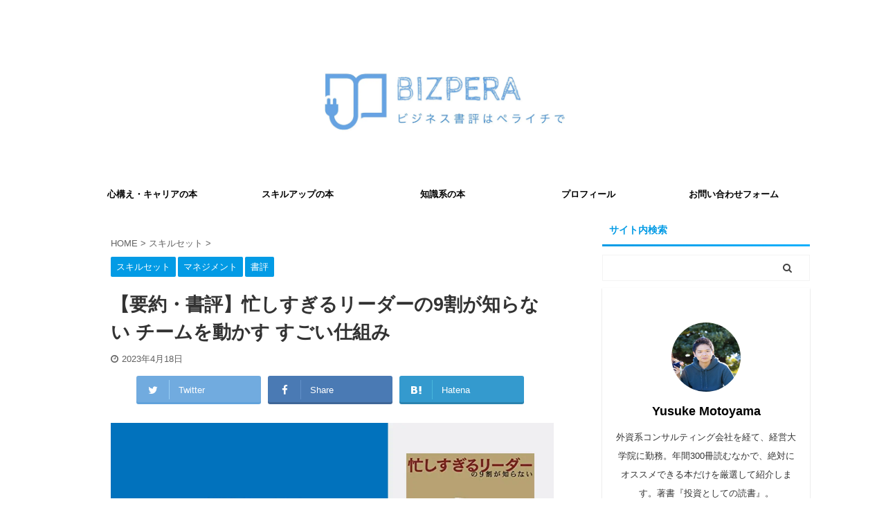

--- FILE ---
content_type: text/html; charset=UTF-8
request_url: https://www.biz-knowledge.com/journey-to-great-team-leadership/
body_size: 30137
content:

<!DOCTYPE html>
<!--[if lt IE 7]>
<html class="ie6" dir="ltr" lang="ja" prefix="og: https://ogp.me/ns#"> <![endif]-->
<!--[if IE 7]>
<html class="i7" dir="ltr" lang="ja" prefix="og: https://ogp.me/ns#"> <![endif]-->
<!--[if IE 8]>
<html class="ie" dir="ltr" lang="ja" prefix="og: https://ogp.me/ns#"> <![endif]-->
<!--[if gt IE 8]><!-->
<html dir="ltr" lang="ja" prefix="og: https://ogp.me/ns#" class="s-navi-has-search s-navi-search-overlay">
	<!--<![endif]-->
	<head prefix="og: http://ogp.me/ns# fb: http://ogp.me/ns/fb# article: http://ogp.me/ns/article#">
		<meta charset="UTF-8" >
		<meta name="viewport" content="width=device-width,initial-scale=1.0,user-scalable=no,viewport-fit=cover">
		<meta name="format-detection" content="telephone=no" >
		<meta name="referrer" content="no-referrer-when-downgrade"/>

		
		<link rel="alternate" type="application/rss+xml" title="BIZPERA(ビズペラ)-ビジネス書評はペライチで RSS Feed" href="https://www.biz-knowledge.com/feed/" />
		<link rel="pingback" href="https://www.biz-knowledge.com/xmlrpc.php" >
		<!--[if lt IE 9]>
		<script src="https://www.biz-knowledge.com/wp-content/themes/affinger5/js/html5shiv.js"></script>
		<![endif]-->
				
		<!-- All in One SEO 4.9.3 - aioseo.com -->
	<meta name="description" content="「権限委譲だ！」と言って、メンバーに丸っと仕事を任せていたら、全然期待値どおりの成果物が上がってこない。 で、" />
	<meta name="robots" content="max-image-preview:large" />
	<meta name="author" content="Yusuke Motoyama"/>
	<link rel="canonical" href="https://www.biz-knowledge.com/journey-to-great-team-leadership/" />
	<meta name="generator" content="All in One SEO (AIOSEO) 4.9.3" />
		<meta property="og:locale" content="ja_JP" />
		<meta property="og:site_name" content="BIZPERA(ビズペラ)-ビジネス書評はペライチで - ビジネス書評を紙1枚に要約して、読者の日々の疑問解消を目指します。" />
		<meta property="og:type" content="article" />
		<meta property="og:title" content="【要約・書評】忙しすぎるリーダーの9割が知らない チームを動かす すごい仕組み - BIZPERA(ビズペラ)-ビジネス書評はペライチで" />
		<meta property="og:description" content="「権限委譲だ！」と言って、メンバーに丸っと仕事を任せていたら、全然期待値どおりの成果物が上がってこない。 で、" />
		<meta property="og:url" content="https://www.biz-knowledge.com/journey-to-great-team-leadership/" />
		<meta property="og:image" content="https://www.biz-knowledge.com/wp-content/uploads/2023/04/5621deba8a18b839c7a4321764bb05e8-8.jpg" />
		<meta property="og:image:secure_url" content="https://www.biz-knowledge.com/wp-content/uploads/2023/04/5621deba8a18b839c7a4321764bb05e8-8.jpg" />
		<meta property="og:image:width" content="1280" />
		<meta property="og:image:height" content="720" />
		<meta property="article:published_time" content="2023-04-18T10:30:15+00:00" />
		<meta property="article:modified_time" content="2023-04-18T02:34:27+00:00" />
		<meta property="article:publisher" content="https://www.facebook.com/yusuke831/" />
		<meta name="twitter:card" content="summary" />
		<meta name="twitter:site" content="@logichan01" />
		<meta name="twitter:title" content="【要約・書評】忙しすぎるリーダーの9割が知らない チームを動かす すごい仕組み - BIZPERA(ビズペラ)-ビジネス書評はペライチで" />
		<meta name="twitter:description" content="「権限委譲だ！」と言って、メンバーに丸っと仕事を任せていたら、全然期待値どおりの成果物が上がってこない。 で、" />
		<meta name="twitter:creator" content="@logichan01" />
		<meta name="twitter:image" content="https://www.biz-knowledge.com/wp-content/uploads/2023/04/5621deba8a18b839c7a4321764bb05e8-8.jpg" />
		<script type="application/ld+json" class="aioseo-schema">
			{"@context":"https:\/\/schema.org","@graph":[{"@type":"BlogPosting","@id":"https:\/\/www.biz-knowledge.com\/journey-to-great-team-leadership\/#blogposting","name":"\u3010\u8981\u7d04\u30fb\u66f8\u8a55\u3011\u5fd9\u3057\u3059\u304e\u308b\u30ea\u30fc\u30c0\u30fc\u306e9\u5272\u304c\u77e5\u3089\u306a\u3044 \u30c1\u30fc\u30e0\u3092\u52d5\u304b\u3059 \u3059\u3054\u3044\u4ed5\u7d44\u307f - BIZPERA(\u30d3\u30ba\u30da\u30e9)-\u30d3\u30b8\u30cd\u30b9\u66f8\u8a55\u306f\u30da\u30e9\u30a4\u30c1\u3067","headline":"\u3010\u8981\u7d04\u30fb\u66f8\u8a55\u3011\u5fd9\u3057\u3059\u304e\u308b\u30ea\u30fc\u30c0\u30fc\u306e9\u5272\u304c\u77e5\u3089\u306a\u3044 \u30c1\u30fc\u30e0\u3092\u52d5\u304b\u3059 \u3059\u3054\u3044\u4ed5\u7d44\u307f","author":{"@id":"https:\/\/www.biz-knowledge.com\/author\/logichan\/#author"},"publisher":{"@id":"https:\/\/www.biz-knowledge.com\/#person"},"image":{"@type":"ImageObject","url":"https:\/\/www.biz-knowledge.com\/wp-content\/uploads\/2023\/04\/5621deba8a18b839c7a4321764bb05e8-8.jpg","width":1280,"height":720},"datePublished":"2023-04-18T19:30:15+09:00","dateModified":"2023-04-18T11:34:27+09:00","inLanguage":"ja","mainEntityOfPage":{"@id":"https:\/\/www.biz-knowledge.com\/journey-to-great-team-leadership\/#webpage"},"isPartOf":{"@id":"https:\/\/www.biz-knowledge.com\/journey-to-great-team-leadership\/#webpage"},"articleSection":"\u30b9\u30ad\u30eb\u30bb\u30c3\u30c8, \u30de\u30cd\u30b8\u30e1\u30f3\u30c8, \u66f8\u8a55"},{"@type":"BreadcrumbList","@id":"https:\/\/www.biz-knowledge.com\/journey-to-great-team-leadership\/#breadcrumblist","itemListElement":[{"@type":"ListItem","@id":"https:\/\/www.biz-knowledge.com#listItem","position":1,"name":"\u30db\u30fc\u30e0","item":"https:\/\/www.biz-knowledge.com","nextItem":{"@type":"ListItem","@id":"https:\/\/www.biz-knowledge.com\/category\/%e3%82%b9%e3%82%ad%e3%83%ab%e3%82%bb%e3%83%83%e3%83%88\/#listItem","name":"\u30b9\u30ad\u30eb\u30bb\u30c3\u30c8"}},{"@type":"ListItem","@id":"https:\/\/www.biz-knowledge.com\/category\/%e3%82%b9%e3%82%ad%e3%83%ab%e3%82%bb%e3%83%83%e3%83%88\/#listItem","position":2,"name":"\u30b9\u30ad\u30eb\u30bb\u30c3\u30c8","item":"https:\/\/www.biz-knowledge.com\/category\/%e3%82%b9%e3%82%ad%e3%83%ab%e3%82%bb%e3%83%83%e3%83%88\/","nextItem":{"@type":"ListItem","@id":"https:\/\/www.biz-knowledge.com\/category\/%e3%82%b9%e3%82%ad%e3%83%ab%e3%82%bb%e3%83%83%e3%83%88\/%e3%83%9e%e3%83%8d%e3%82%b8%e3%83%a1%e3%83%b3%e3%83%88\/#listItem","name":"\u30de\u30cd\u30b8\u30e1\u30f3\u30c8"},"previousItem":{"@type":"ListItem","@id":"https:\/\/www.biz-knowledge.com#listItem","name":"\u30db\u30fc\u30e0"}},{"@type":"ListItem","@id":"https:\/\/www.biz-knowledge.com\/category\/%e3%82%b9%e3%82%ad%e3%83%ab%e3%82%bb%e3%83%83%e3%83%88\/%e3%83%9e%e3%83%8d%e3%82%b8%e3%83%a1%e3%83%b3%e3%83%88\/#listItem","position":3,"name":"\u30de\u30cd\u30b8\u30e1\u30f3\u30c8","item":"https:\/\/www.biz-knowledge.com\/category\/%e3%82%b9%e3%82%ad%e3%83%ab%e3%82%bb%e3%83%83%e3%83%88\/%e3%83%9e%e3%83%8d%e3%82%b8%e3%83%a1%e3%83%b3%e3%83%88\/","nextItem":{"@type":"ListItem","@id":"https:\/\/www.biz-knowledge.com\/journey-to-great-team-leadership\/#listItem","name":"\u3010\u8981\u7d04\u30fb\u66f8\u8a55\u3011\u5fd9\u3057\u3059\u304e\u308b\u30ea\u30fc\u30c0\u30fc\u306e9\u5272\u304c\u77e5\u3089\u306a\u3044 \u30c1\u30fc\u30e0\u3092\u52d5\u304b\u3059 \u3059\u3054\u3044\u4ed5\u7d44\u307f"},"previousItem":{"@type":"ListItem","@id":"https:\/\/www.biz-knowledge.com\/category\/%e3%82%b9%e3%82%ad%e3%83%ab%e3%82%bb%e3%83%83%e3%83%88\/#listItem","name":"\u30b9\u30ad\u30eb\u30bb\u30c3\u30c8"}},{"@type":"ListItem","@id":"https:\/\/www.biz-knowledge.com\/journey-to-great-team-leadership\/#listItem","position":4,"name":"\u3010\u8981\u7d04\u30fb\u66f8\u8a55\u3011\u5fd9\u3057\u3059\u304e\u308b\u30ea\u30fc\u30c0\u30fc\u306e9\u5272\u304c\u77e5\u3089\u306a\u3044 \u30c1\u30fc\u30e0\u3092\u52d5\u304b\u3059 \u3059\u3054\u3044\u4ed5\u7d44\u307f","previousItem":{"@type":"ListItem","@id":"https:\/\/www.biz-knowledge.com\/category\/%e3%82%b9%e3%82%ad%e3%83%ab%e3%82%bb%e3%83%83%e3%83%88\/%e3%83%9e%e3%83%8d%e3%82%b8%e3%83%a1%e3%83%b3%e3%83%88\/#listItem","name":"\u30de\u30cd\u30b8\u30e1\u30f3\u30c8"}}]},{"@type":"Person","@id":"https:\/\/www.biz-knowledge.com\/#person","name":"Yusuke Motoyama","image":{"@type":"ImageObject","@id":"https:\/\/www.biz-knowledge.com\/journey-to-great-team-leadership\/#personImage","url":"https:\/\/secure.gravatar.com\/avatar\/84ea968e453d11d7a0ac813db6f9cb95?s=96&d=mm&r=g","width":96,"height":96,"caption":"Yusuke Motoyama"}},{"@type":"Person","@id":"https:\/\/www.biz-knowledge.com\/author\/logichan\/#author","url":"https:\/\/www.biz-knowledge.com\/author\/logichan\/","name":"Yusuke Motoyama","image":{"@type":"ImageObject","@id":"https:\/\/www.biz-knowledge.com\/journey-to-great-team-leadership\/#authorImage","url":"https:\/\/secure.gravatar.com\/avatar\/84ea968e453d11d7a0ac813db6f9cb95?s=96&d=mm&r=g","width":96,"height":96,"caption":"Yusuke Motoyama"}},{"@type":"WebPage","@id":"https:\/\/www.biz-knowledge.com\/journey-to-great-team-leadership\/#webpage","url":"https:\/\/www.biz-knowledge.com\/journey-to-great-team-leadership\/","name":"\u3010\u8981\u7d04\u30fb\u66f8\u8a55\u3011\u5fd9\u3057\u3059\u304e\u308b\u30ea\u30fc\u30c0\u30fc\u306e9\u5272\u304c\u77e5\u3089\u306a\u3044 \u30c1\u30fc\u30e0\u3092\u52d5\u304b\u3059 \u3059\u3054\u3044\u4ed5\u7d44\u307f - BIZPERA(\u30d3\u30ba\u30da\u30e9)-\u30d3\u30b8\u30cd\u30b9\u66f8\u8a55\u306f\u30da\u30e9\u30a4\u30c1\u3067","description":"\u300c\u6a29\u9650\u59d4\u8b72\u3060\uff01\u300d\u3068\u8a00\u3063\u3066\u3001\u30e1\u30f3\u30d0\u30fc\u306b\u4e38\u3063\u3068\u4ed5\u4e8b\u3092\u4efb\u305b\u3066\u3044\u305f\u3089\u3001\u5168\u7136\u671f\u5f85\u5024\u3069\u304a\u308a\u306e\u6210\u679c\u7269\u304c\u4e0a\u304c\u3063\u3066\u3053\u306a\u3044\u3002 \u3067\u3001","inLanguage":"ja","isPartOf":{"@id":"https:\/\/www.biz-knowledge.com\/#website"},"breadcrumb":{"@id":"https:\/\/www.biz-knowledge.com\/journey-to-great-team-leadership\/#breadcrumblist"},"author":{"@id":"https:\/\/www.biz-knowledge.com\/author\/logichan\/#author"},"creator":{"@id":"https:\/\/www.biz-knowledge.com\/author\/logichan\/#author"},"image":{"@type":"ImageObject","url":"https:\/\/www.biz-knowledge.com\/wp-content\/uploads\/2023\/04\/5621deba8a18b839c7a4321764bb05e8-8.jpg","@id":"https:\/\/www.biz-knowledge.com\/journey-to-great-team-leadership\/#mainImage","width":1280,"height":720},"primaryImageOfPage":{"@id":"https:\/\/www.biz-knowledge.com\/journey-to-great-team-leadership\/#mainImage"},"datePublished":"2023-04-18T19:30:15+09:00","dateModified":"2023-04-18T11:34:27+09:00"},{"@type":"WebSite","@id":"https:\/\/www.biz-knowledge.com\/#website","url":"https:\/\/www.biz-knowledge.com\/","name":"BIZPERA(\u30d3\u30ba\u30da\u30e9)-\u30d3\u30b8\u30cd\u30b9\u66f8\u8a55\u306f\u30da\u30e9\u30a4\u30c1\u3067","description":"\u30d3\u30b8\u30cd\u30b9\u66f8\u8a55\u3092\u7d191\u679a\u306b\u8981\u7d04\u3057\u3066\u3001\u8aad\u8005\u306e\u65e5\u3005\u306e\u7591\u554f\u89e3\u6d88\u3092\u76ee\u6307\u3057\u307e\u3059\u3002","inLanguage":"ja","publisher":{"@id":"https:\/\/www.biz-knowledge.com\/#person"}}]}
		</script>
		<!-- All in One SEO -->

<title>【要約・書評】忙しすぎるリーダーの9割が知らない チームを動かす すごい仕組み - BIZPERA(ビズペラ)-ビジネス書評はペライチで</title>
<link rel='dns-prefetch' href='//ajax.googleapis.com' />
<script type="text/javascript" id="wpp-js" src="https://www.biz-knowledge.com/wp-content/plugins/wordpress-popular-posts/assets/js/wpp.min.js?ver=7.3.6" data-sampling="0" data-sampling-rate="100" data-api-url="https://www.biz-knowledge.com/wp-json/wordpress-popular-posts" data-post-id="3075" data-token="e1b2f60acf" data-lang="0" data-debug="0"></script>
<script type="text/javascript">
/* <![CDATA[ */
window._wpemojiSettings = {"baseUrl":"https:\/\/s.w.org\/images\/core\/emoji\/14.0.0\/72x72\/","ext":".png","svgUrl":"https:\/\/s.w.org\/images\/core\/emoji\/14.0.0\/svg\/","svgExt":".svg","source":{"concatemoji":"https:\/\/www.biz-knowledge.com\/wp-includes\/js\/wp-emoji-release.min.js?ver=6.4.1"}};
/*! This file is auto-generated */
!function(i,n){var o,s,e;function c(e){try{var t={supportTests:e,timestamp:(new Date).valueOf()};sessionStorage.setItem(o,JSON.stringify(t))}catch(e){}}function p(e,t,n){e.clearRect(0,0,e.canvas.width,e.canvas.height),e.fillText(t,0,0);var t=new Uint32Array(e.getImageData(0,0,e.canvas.width,e.canvas.height).data),r=(e.clearRect(0,0,e.canvas.width,e.canvas.height),e.fillText(n,0,0),new Uint32Array(e.getImageData(0,0,e.canvas.width,e.canvas.height).data));return t.every(function(e,t){return e===r[t]})}function u(e,t,n){switch(t){case"flag":return n(e,"\ud83c\udff3\ufe0f\u200d\u26a7\ufe0f","\ud83c\udff3\ufe0f\u200b\u26a7\ufe0f")?!1:!n(e,"\ud83c\uddfa\ud83c\uddf3","\ud83c\uddfa\u200b\ud83c\uddf3")&&!n(e,"\ud83c\udff4\udb40\udc67\udb40\udc62\udb40\udc65\udb40\udc6e\udb40\udc67\udb40\udc7f","\ud83c\udff4\u200b\udb40\udc67\u200b\udb40\udc62\u200b\udb40\udc65\u200b\udb40\udc6e\u200b\udb40\udc67\u200b\udb40\udc7f");case"emoji":return!n(e,"\ud83e\udef1\ud83c\udffb\u200d\ud83e\udef2\ud83c\udfff","\ud83e\udef1\ud83c\udffb\u200b\ud83e\udef2\ud83c\udfff")}return!1}function f(e,t,n){var r="undefined"!=typeof WorkerGlobalScope&&self instanceof WorkerGlobalScope?new OffscreenCanvas(300,150):i.createElement("canvas"),a=r.getContext("2d",{willReadFrequently:!0}),o=(a.textBaseline="top",a.font="600 32px Arial",{});return e.forEach(function(e){o[e]=t(a,e,n)}),o}function t(e){var t=i.createElement("script");t.src=e,t.defer=!0,i.head.appendChild(t)}"undefined"!=typeof Promise&&(o="wpEmojiSettingsSupports",s=["flag","emoji"],n.supports={everything:!0,everythingExceptFlag:!0},e=new Promise(function(e){i.addEventListener("DOMContentLoaded",e,{once:!0})}),new Promise(function(t){var n=function(){try{var e=JSON.parse(sessionStorage.getItem(o));if("object"==typeof e&&"number"==typeof e.timestamp&&(new Date).valueOf()<e.timestamp+604800&&"object"==typeof e.supportTests)return e.supportTests}catch(e){}return null}();if(!n){if("undefined"!=typeof Worker&&"undefined"!=typeof OffscreenCanvas&&"undefined"!=typeof URL&&URL.createObjectURL&&"undefined"!=typeof Blob)try{var e="postMessage("+f.toString()+"("+[JSON.stringify(s),u.toString(),p.toString()].join(",")+"));",r=new Blob([e],{type:"text/javascript"}),a=new Worker(URL.createObjectURL(r),{name:"wpTestEmojiSupports"});return void(a.onmessage=function(e){c(n=e.data),a.terminate(),t(n)})}catch(e){}c(n=f(s,u,p))}t(n)}).then(function(e){for(var t in e)n.supports[t]=e[t],n.supports.everything=n.supports.everything&&n.supports[t],"flag"!==t&&(n.supports.everythingExceptFlag=n.supports.everythingExceptFlag&&n.supports[t]);n.supports.everythingExceptFlag=n.supports.everythingExceptFlag&&!n.supports.flag,n.DOMReady=!1,n.readyCallback=function(){n.DOMReady=!0}}).then(function(){return e}).then(function(){var e;n.supports.everything||(n.readyCallback(),(e=n.source||{}).concatemoji?t(e.concatemoji):e.wpemoji&&e.twemoji&&(t(e.twemoji),t(e.wpemoji)))}))}((window,document),window._wpemojiSettings);
/* ]]> */
</script>
<link rel='stylesheet' id='pt-cv-public-style-css' href='https://www.biz-knowledge.com/wp-content/plugins/content-views-query-and-display-post-page/public/assets/css/cv.css?ver=4.2.1' type='text/css' media='all' />
<style id='wp-emoji-styles-inline-css' type='text/css'>

	img.wp-smiley, img.emoji {
		display: inline !important;
		border: none !important;
		box-shadow: none !important;
		height: 1em !important;
		width: 1em !important;
		margin: 0 0.07em !important;
		vertical-align: -0.1em !important;
		background: none !important;
		padding: 0 !important;
	}
</style>
<link rel='stylesheet' id='wp-block-library-css' href='https://www.biz-knowledge.com/wp-includes/css/dist/block-library/style.min.css?ver=6.4.1' type='text/css' media='all' />
<link rel='stylesheet' id='aioseo/css/src/vue/standalone/blocks/table-of-contents/global.scss-css' href='https://www.biz-knowledge.com/wp-content/plugins/all-in-one-seo-pack/dist/Lite/assets/css/table-of-contents/global.e90f6d47.css?ver=4.9.3' type='text/css' media='all' />
<style id='classic-theme-styles-inline-css' type='text/css'>
/*! This file is auto-generated */
.wp-block-button__link{color:#fff;background-color:#32373c;border-radius:9999px;box-shadow:none;text-decoration:none;padding:calc(.667em + 2px) calc(1.333em + 2px);font-size:1.125em}.wp-block-file__button{background:#32373c;color:#fff;text-decoration:none}
</style>
<style id='global-styles-inline-css' type='text/css'>
body{--wp--preset--color--black: #000000;--wp--preset--color--cyan-bluish-gray: #abb8c3;--wp--preset--color--white: #ffffff;--wp--preset--color--pale-pink: #f78da7;--wp--preset--color--vivid-red: #cf2e2e;--wp--preset--color--luminous-vivid-orange: #ff6900;--wp--preset--color--luminous-vivid-amber: #fcb900;--wp--preset--color--light-green-cyan: #7bdcb5;--wp--preset--color--vivid-green-cyan: #00d084;--wp--preset--color--pale-cyan-blue: #8ed1fc;--wp--preset--color--vivid-cyan-blue: #0693e3;--wp--preset--color--vivid-purple: #9b51e0;--wp--preset--color--soft-red: #e6514c;--wp--preset--color--light-grayish-red: #fdebee;--wp--preset--color--vivid-yellow: #ffc107;--wp--preset--color--very-pale-yellow: #fffde7;--wp--preset--color--very-light-gray: #fafafa;--wp--preset--color--very-dark-gray: #313131;--wp--preset--color--original-color-a: #43a047;--wp--preset--color--original-color-b: #795548;--wp--preset--color--original-color-c: #ec407a;--wp--preset--color--original-color-d: #9e9d24;--wp--preset--gradient--vivid-cyan-blue-to-vivid-purple: linear-gradient(135deg,rgba(6,147,227,1) 0%,rgb(155,81,224) 100%);--wp--preset--gradient--light-green-cyan-to-vivid-green-cyan: linear-gradient(135deg,rgb(122,220,180) 0%,rgb(0,208,130) 100%);--wp--preset--gradient--luminous-vivid-amber-to-luminous-vivid-orange: linear-gradient(135deg,rgba(252,185,0,1) 0%,rgba(255,105,0,1) 100%);--wp--preset--gradient--luminous-vivid-orange-to-vivid-red: linear-gradient(135deg,rgba(255,105,0,1) 0%,rgb(207,46,46) 100%);--wp--preset--gradient--very-light-gray-to-cyan-bluish-gray: linear-gradient(135deg,rgb(238,238,238) 0%,rgb(169,184,195) 100%);--wp--preset--gradient--cool-to-warm-spectrum: linear-gradient(135deg,rgb(74,234,220) 0%,rgb(151,120,209) 20%,rgb(207,42,186) 40%,rgb(238,44,130) 60%,rgb(251,105,98) 80%,rgb(254,248,76) 100%);--wp--preset--gradient--blush-light-purple: linear-gradient(135deg,rgb(255,206,236) 0%,rgb(152,150,240) 100%);--wp--preset--gradient--blush-bordeaux: linear-gradient(135deg,rgb(254,205,165) 0%,rgb(254,45,45) 50%,rgb(107,0,62) 100%);--wp--preset--gradient--luminous-dusk: linear-gradient(135deg,rgb(255,203,112) 0%,rgb(199,81,192) 50%,rgb(65,88,208) 100%);--wp--preset--gradient--pale-ocean: linear-gradient(135deg,rgb(255,245,203) 0%,rgb(182,227,212) 50%,rgb(51,167,181) 100%);--wp--preset--gradient--electric-grass: linear-gradient(135deg,rgb(202,248,128) 0%,rgb(113,206,126) 100%);--wp--preset--gradient--midnight: linear-gradient(135deg,rgb(2,3,129) 0%,rgb(40,116,252) 100%);--wp--preset--font-size--small: 13px;--wp--preset--font-size--medium: 20px;--wp--preset--font-size--large: 36px;--wp--preset--font-size--x-large: 42px;--wp--preset--spacing--20: 0.44rem;--wp--preset--spacing--30: 0.67rem;--wp--preset--spacing--40: 1rem;--wp--preset--spacing--50: 1.5rem;--wp--preset--spacing--60: 2.25rem;--wp--preset--spacing--70: 3.38rem;--wp--preset--spacing--80: 5.06rem;--wp--preset--shadow--natural: 6px 6px 9px rgba(0, 0, 0, 0.2);--wp--preset--shadow--deep: 12px 12px 50px rgba(0, 0, 0, 0.4);--wp--preset--shadow--sharp: 6px 6px 0px rgba(0, 0, 0, 0.2);--wp--preset--shadow--outlined: 6px 6px 0px -3px rgba(255, 255, 255, 1), 6px 6px rgba(0, 0, 0, 1);--wp--preset--shadow--crisp: 6px 6px 0px rgba(0, 0, 0, 1);}:where(.is-layout-flex){gap: 0.5em;}:where(.is-layout-grid){gap: 0.5em;}body .is-layout-flow > .alignleft{float: left;margin-inline-start: 0;margin-inline-end: 2em;}body .is-layout-flow > .alignright{float: right;margin-inline-start: 2em;margin-inline-end: 0;}body .is-layout-flow > .aligncenter{margin-left: auto !important;margin-right: auto !important;}body .is-layout-constrained > .alignleft{float: left;margin-inline-start: 0;margin-inline-end: 2em;}body .is-layout-constrained > .alignright{float: right;margin-inline-start: 2em;margin-inline-end: 0;}body .is-layout-constrained > .aligncenter{margin-left: auto !important;margin-right: auto !important;}body .is-layout-constrained > :where(:not(.alignleft):not(.alignright):not(.alignfull)){max-width: var(--wp--style--global--content-size);margin-left: auto !important;margin-right: auto !important;}body .is-layout-constrained > .alignwide{max-width: var(--wp--style--global--wide-size);}body .is-layout-flex{display: flex;}body .is-layout-flex{flex-wrap: wrap;align-items: center;}body .is-layout-flex > *{margin: 0;}body .is-layout-grid{display: grid;}body .is-layout-grid > *{margin: 0;}:where(.wp-block-columns.is-layout-flex){gap: 2em;}:where(.wp-block-columns.is-layout-grid){gap: 2em;}:where(.wp-block-post-template.is-layout-flex){gap: 1.25em;}:where(.wp-block-post-template.is-layout-grid){gap: 1.25em;}.has-black-color{color: var(--wp--preset--color--black) !important;}.has-cyan-bluish-gray-color{color: var(--wp--preset--color--cyan-bluish-gray) !important;}.has-white-color{color: var(--wp--preset--color--white) !important;}.has-pale-pink-color{color: var(--wp--preset--color--pale-pink) !important;}.has-vivid-red-color{color: var(--wp--preset--color--vivid-red) !important;}.has-luminous-vivid-orange-color{color: var(--wp--preset--color--luminous-vivid-orange) !important;}.has-luminous-vivid-amber-color{color: var(--wp--preset--color--luminous-vivid-amber) !important;}.has-light-green-cyan-color{color: var(--wp--preset--color--light-green-cyan) !important;}.has-vivid-green-cyan-color{color: var(--wp--preset--color--vivid-green-cyan) !important;}.has-pale-cyan-blue-color{color: var(--wp--preset--color--pale-cyan-blue) !important;}.has-vivid-cyan-blue-color{color: var(--wp--preset--color--vivid-cyan-blue) !important;}.has-vivid-purple-color{color: var(--wp--preset--color--vivid-purple) !important;}.has-black-background-color{background-color: var(--wp--preset--color--black) !important;}.has-cyan-bluish-gray-background-color{background-color: var(--wp--preset--color--cyan-bluish-gray) !important;}.has-white-background-color{background-color: var(--wp--preset--color--white) !important;}.has-pale-pink-background-color{background-color: var(--wp--preset--color--pale-pink) !important;}.has-vivid-red-background-color{background-color: var(--wp--preset--color--vivid-red) !important;}.has-luminous-vivid-orange-background-color{background-color: var(--wp--preset--color--luminous-vivid-orange) !important;}.has-luminous-vivid-amber-background-color{background-color: var(--wp--preset--color--luminous-vivid-amber) !important;}.has-light-green-cyan-background-color{background-color: var(--wp--preset--color--light-green-cyan) !important;}.has-vivid-green-cyan-background-color{background-color: var(--wp--preset--color--vivid-green-cyan) !important;}.has-pale-cyan-blue-background-color{background-color: var(--wp--preset--color--pale-cyan-blue) !important;}.has-vivid-cyan-blue-background-color{background-color: var(--wp--preset--color--vivid-cyan-blue) !important;}.has-vivid-purple-background-color{background-color: var(--wp--preset--color--vivid-purple) !important;}.has-black-border-color{border-color: var(--wp--preset--color--black) !important;}.has-cyan-bluish-gray-border-color{border-color: var(--wp--preset--color--cyan-bluish-gray) !important;}.has-white-border-color{border-color: var(--wp--preset--color--white) !important;}.has-pale-pink-border-color{border-color: var(--wp--preset--color--pale-pink) !important;}.has-vivid-red-border-color{border-color: var(--wp--preset--color--vivid-red) !important;}.has-luminous-vivid-orange-border-color{border-color: var(--wp--preset--color--luminous-vivid-orange) !important;}.has-luminous-vivid-amber-border-color{border-color: var(--wp--preset--color--luminous-vivid-amber) !important;}.has-light-green-cyan-border-color{border-color: var(--wp--preset--color--light-green-cyan) !important;}.has-vivid-green-cyan-border-color{border-color: var(--wp--preset--color--vivid-green-cyan) !important;}.has-pale-cyan-blue-border-color{border-color: var(--wp--preset--color--pale-cyan-blue) !important;}.has-vivid-cyan-blue-border-color{border-color: var(--wp--preset--color--vivid-cyan-blue) !important;}.has-vivid-purple-border-color{border-color: var(--wp--preset--color--vivid-purple) !important;}.has-vivid-cyan-blue-to-vivid-purple-gradient-background{background: var(--wp--preset--gradient--vivid-cyan-blue-to-vivid-purple) !important;}.has-light-green-cyan-to-vivid-green-cyan-gradient-background{background: var(--wp--preset--gradient--light-green-cyan-to-vivid-green-cyan) !important;}.has-luminous-vivid-amber-to-luminous-vivid-orange-gradient-background{background: var(--wp--preset--gradient--luminous-vivid-amber-to-luminous-vivid-orange) !important;}.has-luminous-vivid-orange-to-vivid-red-gradient-background{background: var(--wp--preset--gradient--luminous-vivid-orange-to-vivid-red) !important;}.has-very-light-gray-to-cyan-bluish-gray-gradient-background{background: var(--wp--preset--gradient--very-light-gray-to-cyan-bluish-gray) !important;}.has-cool-to-warm-spectrum-gradient-background{background: var(--wp--preset--gradient--cool-to-warm-spectrum) !important;}.has-blush-light-purple-gradient-background{background: var(--wp--preset--gradient--blush-light-purple) !important;}.has-blush-bordeaux-gradient-background{background: var(--wp--preset--gradient--blush-bordeaux) !important;}.has-luminous-dusk-gradient-background{background: var(--wp--preset--gradient--luminous-dusk) !important;}.has-pale-ocean-gradient-background{background: var(--wp--preset--gradient--pale-ocean) !important;}.has-electric-grass-gradient-background{background: var(--wp--preset--gradient--electric-grass) !important;}.has-midnight-gradient-background{background: var(--wp--preset--gradient--midnight) !important;}.has-small-font-size{font-size: var(--wp--preset--font-size--small) !important;}.has-medium-font-size{font-size: var(--wp--preset--font-size--medium) !important;}.has-large-font-size{font-size: var(--wp--preset--font-size--large) !important;}.has-x-large-font-size{font-size: var(--wp--preset--font-size--x-large) !important;}
.wp-block-navigation a:where(:not(.wp-element-button)){color: inherit;}
:where(.wp-block-post-template.is-layout-flex){gap: 1.25em;}:where(.wp-block-post-template.is-layout-grid){gap: 1.25em;}
:where(.wp-block-columns.is-layout-flex){gap: 2em;}:where(.wp-block-columns.is-layout-grid){gap: 2em;}
.wp-block-pullquote{font-size: 1.5em;line-height: 1.6;}
</style>
<link rel='stylesheet' id='st-af-cpt-css' href='https://www.biz-knowledge.com/wp-content/plugins/st-af-cpt/assets/css/style.css?ver=1.0.0' type='text/css' media='all' />
<link rel='stylesheet' id='ez-toc-css' href='https://www.biz-knowledge.com/wp-content/plugins/easy-table-of-contents/assets/css/screen.min.css?ver=2.0.80' type='text/css' media='all' />
<style id='ez-toc-inline-css' type='text/css'>
div#ez-toc-container .ez-toc-title {font-size: 120%;}div#ez-toc-container .ez-toc-title {font-weight: 500;}div#ez-toc-container ul li , div#ez-toc-container ul li a {font-size: 95%;}div#ez-toc-container ul li , div#ez-toc-container ul li a {font-weight: 500;}div#ez-toc-container nav ul ul li {font-size: 90%;}.ez-toc-box-title {font-weight: bold; margin-bottom: 10px; text-align: center; text-transform: uppercase; letter-spacing: 1px; color: #666; padding-bottom: 5px;position:absolute;top:-4%;left:5%;background-color: inherit;transition: top 0.3s ease;}.ez-toc-box-title.toc-closed {top:-25%;}
.ez-toc-container-direction {direction: ltr;}.ez-toc-counter ul{counter-reset: item ;}.ez-toc-counter nav ul li a::before {content: counters(item, '.', decimal) '. ';display: inline-block;counter-increment: item;flex-grow: 0;flex-shrink: 0;margin-right: .2em; float: left; }.ez-toc-widget-direction {direction: ltr;}.ez-toc-widget-container ul{counter-reset: item ;}.ez-toc-widget-container nav ul li a::before {content: counters(item, '.', decimal) '. ';display: inline-block;counter-increment: item;flex-grow: 0;flex-shrink: 0;margin-right: .2em; float: left; }
</style>
<link rel='stylesheet' id='wordpress-popular-posts-css-css' href='https://www.biz-knowledge.com/wp-content/plugins/wordpress-popular-posts/assets/css/wpp.css?ver=7.3.6' type='text/css' media='all' />
<link rel='stylesheet' id='normalize-css' href='https://www.biz-knowledge.com/wp-content/themes/affinger5/css/normalize.css?ver=1.5.9' type='text/css' media='all' />
<link rel='stylesheet' id='font-awesome-css' href='https://www.biz-knowledge.com/wp-content/themes/affinger5/css/fontawesome/css/font-awesome.min.css?ver=4.7.0' type='text/css' media='all' />
<link rel='stylesheet' id='font-awesome-animation-css' href='https://www.biz-knowledge.com/wp-content/themes/affinger5/css/fontawesome/css/font-awesome-animation.min.css?ver=6.4.1' type='text/css' media='all' />
<link rel='stylesheet' id='st_svg-css' href='https://www.biz-knowledge.com/wp-content/themes/affinger5/st_svg/style.css?ver=6.4.1' type='text/css' media='all' />
<link rel='stylesheet' id='slick-css' href='https://www.biz-knowledge.com/wp-content/themes/affinger5/vendor/slick/slick.css?ver=1.8.0' type='text/css' media='all' />
<link rel='stylesheet' id='slick-theme-css' href='https://www.biz-knowledge.com/wp-content/themes/affinger5/vendor/slick/slick-theme.css?ver=1.8.0' type='text/css' media='all' />
<link rel='stylesheet' id='style-css' href='https://www.biz-knowledge.com/wp-content/themes/affinger5/style.css?ver=6.4.1' type='text/css' media='all' />
<link rel='stylesheet' id='child-style-css' href='https://www.biz-knowledge.com/wp-content/themes/affinger5-child/style.css?ver=6.4.1' type='text/css' media='all' />
<link rel='stylesheet' id='single-css' href='https://www.biz-knowledge.com/wp-content/themes/affinger5/st-rankcss.php' type='text/css' media='all' />
<link rel='stylesheet' id='st-themecss-css' href='https://www.biz-knowledge.com/wp-content/themes/affinger5/st-themecss-loader.php?ver=6.4.1' type='text/css' media='all' />
<script type="text/javascript" src="//ajax.googleapis.com/ajax/libs/jquery/1.11.3/jquery.min.js?ver=1.11.3" id="jquery-js"></script>
<script type="text/javascript" src="https://www.biz-knowledge.com/wp-includes/js/dist/interactivity.min.js?ver=6.4.1" id="wp-interactivity-js" defer="defer" data-wp-strategy="defer"></script>
<script type="text/javascript" src="https://www.biz-knowledge.com/wp-includes/blocks/image/view.min.js?ver=32caaf5e7c6834efef4c" id="wp-block-image-view-js" defer="defer" data-wp-strategy="defer"></script>
<link rel="https://api.w.org/" href="https://www.biz-knowledge.com/wp-json/" /><link rel="alternate" type="application/json" href="https://www.biz-knowledge.com/wp-json/wp/v2/posts/3075" /><link rel='shortlink' href='https://www.biz-knowledge.com/?p=3075' />
<link rel="alternate" type="application/json+oembed" href="https://www.biz-knowledge.com/wp-json/oembed/1.0/embed?url=https%3A%2F%2Fwww.biz-knowledge.com%2Fjourney-to-great-team-leadership%2F" />
<link rel="alternate" type="text/xml+oembed" href="https://www.biz-knowledge.com/wp-json/oembed/1.0/embed?url=https%3A%2F%2Fwww.biz-knowledge.com%2Fjourney-to-great-team-leadership%2F&#038;format=xml" />
            <style id="wpp-loading-animation-styles">@-webkit-keyframes bgslide{from{background-position-x:0}to{background-position-x:-200%}}@keyframes bgslide{from{background-position-x:0}to{background-position-x:-200%}}.wpp-widget-block-placeholder,.wpp-shortcode-placeholder{margin:0 auto;width:60px;height:3px;background:#dd3737;background:linear-gradient(90deg,#dd3737 0%,#571313 10%,#dd3737 100%);background-size:200% auto;border-radius:3px;-webkit-animation:bgslide 1s infinite linear;animation:bgslide 1s infinite linear}</style>
            <meta name="robots" content="index, follow" />
<meta name="thumbnail" content="https://www.biz-knowledge.com/wp-content/uploads/2023/04/5621deba8a18b839c7a4321764bb05e8-8.jpg">
<meta name="google-site-verification" content="c6xVj--AIEaDfkOI7nFNBXhxgrBR0nRBmdAycFko9Wo" />
<!-- Google Tag Manager -->
<script>(function(w,d,s,l,i){w[l]=w[l]||[];w[l].push({'gtm.start':
new Date().getTime(),event:'gtm.js'});var f=d.getElementsByTagName(s)[0],
j=d.createElement(s),dl=l!='dataLayer'?'&l='+l:'';j.async=true;j.src=
'https://www.googletagmanager.com/gtm.js?id='+i+dl;f.parentNode.insertBefore(j,f);
})(window,document,'script','dataLayer','GTM-5ZFRLZV');</script>
<!-- End Google Tag Manager -->
<!--Google Adsense Examination-->
<script async src="//pagead2.googlesyndication.com/pagead/js/adsbygoogle.js"></script>
<script>
  (adsbygoogle = window.adsbygoogle || []).push({
    google_ad_client: "ca-pub-4126920347251238",
    enable_page_level_ads: true
  });
</script>
<!--End Google Adsense Examination-->
<!-- Google tag (gtag.js) -->
<script async src="https://www.googletagmanager.com/gtag/js?id=AW-972545795"></script>
<script>
  window.dataLayer = window.dataLayer || [];
  function gtag(){dataLayer.push(arguments);}
  gtag('js', new Date());

  gtag('config', 'AW-972545795');
</script>
<!--Google自動広告-->
<script async src="https://pagead2.googlesyndication.com/pagead/js/adsbygoogle.js"></script>
<script>
     (adsbygoogle = window.adsbygoogle || []).push({
          google_ad_client: "ca-pub-4126920347251238",
          enable_page_level_ads: true
     });
</script>
<link rel="canonical" href="https://www.biz-knowledge.com/journey-to-great-team-leadership/" />
<style type="text/css" id="custom-background-css">
body.custom-background { background-color: #ffffff; }
</style>
	<link rel="icon" href="https://www.biz-knowledge.com/wp-content/uploads/2021/06/cropped-logo-32x32.jpg" sizes="32x32" />
<link rel="icon" href="https://www.biz-knowledge.com/wp-content/uploads/2021/06/cropped-logo-192x192.jpg" sizes="192x192" />
<link rel="apple-touch-icon" href="https://www.biz-knowledge.com/wp-content/uploads/2021/06/cropped-logo-180x180.jpg" />
<meta name="msapplication-TileImage" content="https://www.biz-knowledge.com/wp-content/uploads/2021/06/cropped-logo-270x270.jpg" />
		<style type="text/css" id="wp-custom-css">
			.sitename img {
max-width: 400px;
margin: 0;
width:100%;
}		</style>
					<script>
		(function (i, s, o, g, r, a, m) {
			i['GoogleAnalyticsObject'] = r;
			i[r] = i[r] || function () {
					(i[r].q = i[r].q || []).push(arguments)
				}, i[r].l = 1 * new Date();
			a = s.createElement(o),
				m = s.getElementsByTagName(o)[0];
			a.async = 1;
			a.src = g;
			m.parentNode.insertBefore(a, m)
		})(window, document, 'script', '//www.google-analytics.com/analytics.js', 'ga');

		ga('create', 'UA-UA-49749421-2', 'auto');
		ga('send', 'pageview');

	</script>
				<!-- OGP -->
	
						<meta name="twitter:card" content="summary_large_image">
				<meta name="twitter:site" content="@ysk_motoyama">
		<meta name="twitter:title" content="【要約・書評】忙しすぎるリーダーの9割が知らない チームを動かす すごい仕組み">
		<meta name="twitter:description" content="「権限委譲だ！」と言って、メンバーに丸っと仕事を任せていたら、全然期待値どおりの成果物が上がってこない。 で、マネジャーが「んだよ、この成果物は、クソか。もっと頭使えや」と言って仕事を巻き取る。 する">
		<meta name="twitter:image" content="https://www.biz-knowledge.com/wp-content/uploads/2023/04/5621deba8a18b839c7a4321764bb05e8-8.jpg">
		<!-- /OGP -->
		


<script>
	jQuery(function(){
		jQuery('.st-btn-open').click(function(){
			jQuery(this).next('.st-slidebox').stop(true, true).slideToggle();
			jQuery(this).addClass('st-btn-open-click');
		});
	});
</script>

<script>
jQuery(function(){
  jQuery('#st-tab-menu li').on('click', function(){
    if(jQuery(this).not('active')){
      jQuery(this).addClass('active').siblings('li').removeClass('active');
      var index = jQuery('#st-tab-menu li').index(this);
     jQuery('#st-tab-menu + #st-tab-box div').eq(index).addClass('active').siblings('div').removeClass('active');
    }
  });
});
</script>

<script>
	jQuery(function(){
		jQuery("#toc_container:not(:has(ul ul))").addClass("only-toc");
		jQuery(".st-ac-box ul:has(.cat-item)").each(function(){
			jQuery(this).addClass("st-ac-cat");
		});
	});
</script>

<script>
	jQuery(function(){
						jQuery('.st-star').parent('.rankh4').css('padding-bottom','5px'); // スターがある場合のランキング見出し調整
	});
</script>


			</head>
	<body class="post-template-default single single-post postid-3075 single-format-standard custom-background not-front-page" >
				<div id="st-ami">
				<div id="wrapper" class="">
				<div id="wrapper-in">
					<header id="st-headwide">
						<div id="headbox-bg">
							<div id="headbox">

								<nav id="s-navi" class="pcnone" data-st-nav data-st-nav-type="tracked">
		<dl class="acordion is-active" data-st-nav-primary>
			<dt class="trigger">
				<p class="acordion_button"><span class="op op-menu"><i class="fa st-svg-menu"></i></span></p>

									<p class="acordion_button acordion_button_search"><span class="op op-search"><i class="fa fa-search op-search-close"></i></span></p>
				
				
							<!-- 追加メニュー -->
							
							<!-- 追加メニュー2 -->
							
							</dt>

			<dd class="acordion_tree">
				<div class="acordion_tree_content">

					

												<div class="menu-%e3%82%b0%e3%83%ad%e3%83%bc%e3%83%90%e3%83%ab%e3%83%8a%e3%83%93%e3%82%b2%e3%83%bc%e3%82%b7%e3%83%a7%e3%83%b3-container"><ul id="menu-%e3%82%b0%e3%83%ad%e3%83%bc%e3%83%90%e3%83%ab%e3%83%8a%e3%83%93%e3%82%b2%e3%83%bc%e3%82%b7%e3%83%a7%e3%83%b3" class="menu"><li id="menu-item-1372" class="menu-item menu-item-type-taxonomy menu-item-object-category menu-item-has-children menu-item-1372"><a href="https://www.biz-knowledge.com/category/%e3%83%9e%e3%82%a4%e3%83%b3%e3%83%89%e3%82%bb%e3%83%83%e3%83%88/"><span class="menu-item-label">心構え・キャリアの本</span></a>
<ul class="sub-menu">
	<li id="menu-item-1378" class="menu-item menu-item-type-taxonomy menu-item-object-category menu-item-1378"><a href="https://www.biz-knowledge.com/category/%e3%83%9e%e3%82%a4%e3%83%b3%e3%83%89%e3%82%bb%e3%83%83%e3%83%88/%e3%82%ad%e3%83%a3%e3%83%aa%e3%82%a2/"><span class="menu-item-label">キャリア</span></a></li>
	<li id="menu-item-1379" class="menu-item menu-item-type-taxonomy menu-item-object-category menu-item-1379"><a href="https://www.biz-knowledge.com/category/%e3%83%9e%e3%82%a4%e3%83%b3%e3%83%89%e3%82%bb%e3%83%83%e3%83%88/%e3%82%b9%e3%82%ad%e3%83%ab%e3%82%a2%e3%83%83%e3%83%97/"><span class="menu-item-label">スキルアップ</span></a></li>
	<li id="menu-item-1380" class="menu-item menu-item-type-taxonomy menu-item-object-category menu-item-1380"><a href="https://www.biz-knowledge.com/category/%e3%83%9e%e3%82%a4%e3%83%b3%e3%83%89%e3%82%bb%e3%83%83%e3%83%88/%e3%83%9e%e3%82%a4%e3%83%b3%e3%83%89%e3%83%95%e3%83%ab%e3%83%8d%e3%82%b9/"><span class="menu-item-label">マインドフルネス</span></a></li>
	<li id="menu-item-1381" class="menu-item menu-item-type-taxonomy menu-item-object-category menu-item-1381"><a href="https://www.biz-knowledge.com/category/%e3%83%9e%e3%82%a4%e3%83%b3%e3%83%89%e3%82%bb%e3%83%83%e3%83%88/%e4%bd%93%e8%aa%bf%e7%ae%a1%e7%90%86/"><span class="menu-item-label">体調管理</span></a></li>
</ul>
</li>
<li id="menu-item-1373" class="menu-item menu-item-type-taxonomy menu-item-object-category current-post-ancestor current-menu-parent current-post-parent menu-item-has-children menu-item-1373"><a href="https://www.biz-knowledge.com/category/%e3%82%b9%e3%82%ad%e3%83%ab%e3%82%bb%e3%83%83%e3%83%88/"><span class="menu-item-label">スキルアップの本</span></a>
<ul class="sub-menu">
	<li id="menu-item-1382" class="menu-item menu-item-type-taxonomy menu-item-object-category current-post-ancestor current-menu-parent current-post-parent menu-item-1382"><a href="https://www.biz-knowledge.com/category/%e3%82%b9%e3%82%ad%e3%83%ab%e3%82%bb%e3%83%83%e3%83%88/%e3%83%9e%e3%83%8d%e3%82%b8%e3%83%a1%e3%83%b3%e3%83%88/"><span class="menu-item-label">マネジメント</span></a></li>
	<li id="menu-item-1383" class="menu-item menu-item-type-taxonomy menu-item-object-category menu-item-1383"><a href="https://www.biz-knowledge.com/category/%e3%82%b9%e3%82%ad%e3%83%ab%e3%82%bb%e3%83%83%e3%83%88/%e3%83%aa%e3%83%bc%e3%83%80%e3%83%bc%e3%82%b7%e3%83%83%e3%83%97/"><span class="menu-item-label">リーダーシップ</span></a></li>
	<li id="menu-item-1384" class="menu-item menu-item-type-taxonomy menu-item-object-category menu-item-1384"><a href="https://www.biz-knowledge.com/category/%e3%82%b9%e3%82%ad%e3%83%ab%e3%82%bb%e3%83%83%e3%83%88/%e5%ba%83%e3%81%8f%e8%80%83%e3%81%88%e3%82%8b/"><span class="menu-item-label">広く考える</span></a></li>
	<li id="menu-item-1386" class="menu-item menu-item-type-taxonomy menu-item-object-category menu-item-1386"><a href="https://www.biz-knowledge.com/category/%e3%82%b9%e3%82%ad%e3%83%ab%e3%82%bb%e3%83%83%e3%83%88/%e6%b7%b1%e3%81%8f%e8%80%83%e3%81%88%e3%82%8b/"><span class="menu-item-label">深く考える</span></a></li>
	<li id="menu-item-1390" class="menu-item menu-item-type-taxonomy menu-item-object-category menu-item-1390"><a href="https://www.biz-knowledge.com/category/%e3%82%b9%e3%82%ad%e3%83%ab%e3%82%bb%e3%83%83%e3%83%88/%e9%80%9f%e3%81%8f%e8%80%83%e3%81%88%e3%82%8b/"><span class="menu-item-label">速く考える</span></a></li>
	<li id="menu-item-1389" class="menu-item menu-item-type-taxonomy menu-item-object-category menu-item-1389"><a href="https://www.biz-knowledge.com/category/%e3%82%b9%e3%82%ad%e3%83%ab%e3%82%bb%e3%83%83%e3%83%88/%e8%aa%ad%e3%82%80/"><span class="menu-item-label">読む</span></a></li>
	<li id="menu-item-1387" class="menu-item menu-item-type-taxonomy menu-item-object-category menu-item-1387"><a href="https://www.biz-knowledge.com/category/%e3%82%b9%e3%82%ad%e3%83%ab%e3%82%bb%e3%83%83%e3%83%88/%e8%81%9e%e3%81%8f/"><span class="menu-item-label">聞く</span></a></li>
	<li id="menu-item-1385" class="menu-item menu-item-type-taxonomy menu-item-object-category menu-item-1385"><a href="https://www.biz-knowledge.com/category/%e3%82%b9%e3%82%ad%e3%83%ab%e3%82%bb%e3%83%83%e3%83%88/%e6%9b%b8%e3%81%8f/"><span class="menu-item-label">書く</span></a></li>
	<li id="menu-item-1388" class="menu-item menu-item-type-taxonomy menu-item-object-category menu-item-1388"><a href="https://www.biz-knowledge.com/category/%e3%82%b9%e3%82%ad%e3%83%ab%e3%82%bb%e3%83%83%e3%83%88/%e8%a9%b1%e3%81%99/"><span class="menu-item-label">話す</span></a></li>
</ul>
</li>
<li id="menu-item-1374" class="menu-item menu-item-type-taxonomy menu-item-object-category menu-item-has-children menu-item-1374"><a href="https://www.biz-knowledge.com/category/%e3%83%8a%e3%83%ac%e3%83%83%e3%82%b8%e3%82%bb%e3%83%83%e3%83%88/"><span class="menu-item-label">知識系の本</span></a>
<ul class="sub-menu">
	<li id="menu-item-1401" class="menu-item menu-item-type-taxonomy menu-item-object-category menu-item-1401"><a href="https://www.biz-knowledge.com/category/%e3%83%8a%e3%83%ac%e3%83%83%e3%82%b8%e3%82%bb%e3%83%83%e3%83%88/%e6%88%a6%e7%95%a5/"><span class="menu-item-label">戦略</span></a></li>
	<li id="menu-item-1404" class="menu-item menu-item-type-taxonomy menu-item-object-category menu-item-1404"><a href="https://www.biz-knowledge.com/category/%e3%83%8a%e3%83%ac%e3%83%83%e3%82%b8%e3%82%bb%e3%83%83%e3%83%88/%e7%b5%84%e7%b9%94%e4%ba%ba%e4%ba%8b/"><span class="menu-item-label">組織人事</span></a></li>
	<li id="menu-item-1396" class="menu-item menu-item-type-taxonomy menu-item-object-category menu-item-1396"><a href="https://www.biz-knowledge.com/category/%e3%83%8a%e3%83%ac%e3%83%83%e3%82%b8%e3%82%bb%e3%83%83%e3%83%88/%e3%83%9e%e3%83%bc%e3%82%b1%e3%83%86%e3%82%a3%e3%83%b3%e3%82%b0/"><span class="menu-item-label">マーケティング</span></a></li>
	<li id="menu-item-1397" class="menu-item menu-item-type-taxonomy menu-item-object-category menu-item-1397"><a href="https://www.biz-knowledge.com/category/%e3%83%8a%e3%83%ac%e3%83%83%e3%82%b8%e3%82%bb%e3%83%83%e3%83%88/%e4%bc%9a%e8%a8%88/"><span class="menu-item-label">会計</span></a></li>
	<li id="menu-item-1395" class="menu-item menu-item-type-taxonomy menu-item-object-category menu-item-1395"><a href="https://www.biz-knowledge.com/category/%e3%83%8a%e3%83%ac%e3%83%83%e3%82%b8%e3%82%bb%e3%83%83%e3%83%88/%e3%83%95%e3%82%a1%e3%82%a4%e3%83%8a%e3%83%b3%e3%82%b9%e3%83%bb%e6%8a%95%e8%b3%87/"><span class="menu-item-label">ファイナンス・投資</span></a></li>
	<li id="menu-item-1398" class="menu-item menu-item-type-taxonomy menu-item-object-category menu-item-1398"><a href="https://www.biz-knowledge.com/category/%e3%83%8a%e3%83%ac%e3%83%83%e3%82%b8%e3%82%bb%e3%83%83%e3%83%88/%e5%96%b6%e6%a5%ad/"><span class="menu-item-label">営業</span></a></li>
	<li id="menu-item-1394" class="menu-item menu-item-type-taxonomy menu-item-object-category menu-item-1394"><a href="https://www.biz-knowledge.com/category/%e3%83%8a%e3%83%ac%e3%83%83%e3%82%b8%e3%82%bb%e3%83%83%e3%83%88/%e3%83%87%e3%82%b6%e3%82%a4%e3%83%b3/"><span class="menu-item-label">デザイン</span></a></li>
	<li id="menu-item-1391" class="menu-item menu-item-type-taxonomy menu-item-object-category menu-item-1391"><a href="https://www.biz-knowledge.com/category/%e3%83%8a%e3%83%ac%e3%83%83%e3%82%b8%e3%82%bb%e3%83%83%e3%83%88/%e3%82%a2%e3%83%bc%e3%83%88/"><span class="menu-item-label">アート</span></a></li>
	<li id="menu-item-1393" class="menu-item menu-item-type-taxonomy menu-item-object-category menu-item-1393"><a href="https://www.biz-knowledge.com/category/%e3%83%8a%e3%83%ac%e3%83%83%e3%82%b8%e3%82%bb%e3%83%83%e3%83%88/%e3%83%86%e3%82%af%e3%83%8e%e3%83%ad%e3%82%b8%e3%83%bc/"><span class="menu-item-label">テクノロジー</span></a></li>
	<li id="menu-item-1400" class="menu-item menu-item-type-taxonomy menu-item-object-category menu-item-1400"><a href="https://www.biz-knowledge.com/category/%e3%83%8a%e3%83%ac%e3%83%83%e3%82%b8%e3%82%bb%e3%83%83%e3%83%88/%e5%b0%82%e9%96%80%e7%9f%a5%e8%ad%98/"><span class="menu-item-label">専門知識</span></a></li>
	<li id="menu-item-1392" class="menu-item menu-item-type-taxonomy menu-item-object-category menu-item-1392"><a href="https://www.biz-knowledge.com/category/%e3%83%8a%e3%83%ac%e3%83%83%e3%82%b8%e3%82%bb%e3%83%83%e3%83%88/%e3%82%a4%e3%83%8e%e3%83%99%e3%83%bc%e3%82%b7%e3%83%a7%e3%83%b3/"><span class="menu-item-label">イノベーション</span></a></li>
	<li id="menu-item-1402" class="menu-item menu-item-type-taxonomy menu-item-object-category menu-item-1402"><a href="https://www.biz-knowledge.com/category/%e3%83%8a%e3%83%ac%e3%83%83%e3%82%b8%e3%82%bb%e3%83%83%e3%83%88/%e6%95%99%e9%a4%8a/"><span class="menu-item-label">教養</span></a></li>
	<li id="menu-item-1399" class="menu-item menu-item-type-taxonomy menu-item-object-category menu-item-1399"><a href="https://www.biz-knowledge.com/category/%e3%83%8a%e3%83%ac%e3%83%83%e3%82%b8%e3%82%bb%e3%83%83%e3%83%88/%e5%9c%b0%e6%96%b9%e5%89%b5%e7%94%9f/"><span class="menu-item-label">地方創生</span></a></li>
	<li id="menu-item-1403" class="menu-item menu-item-type-taxonomy menu-item-object-category menu-item-1403"><a href="https://www.biz-knowledge.com/category/%e3%83%8a%e3%83%ac%e3%83%83%e3%82%b8%e3%82%bb%e3%83%83%e3%83%88/%e6%99%82%e4%ba%8b%e3%83%bb%e3%83%88%e3%83%ac%e3%83%b3%e3%83%89/"><span class="menu-item-label">時事・トレンド</span></a></li>
</ul>
</li>
<li id="menu-item-2301" class="menu-item menu-item-type-post_type menu-item-object-page menu-item-2301"><a href="https://www.biz-knowledge.com/profile-2/"><span class="menu-item-label">プロフィール</span></a></li>
<li id="menu-item-2238" class="menu-item menu-item-type-post_type menu-item-object-page menu-item-2238"><a href="https://www.biz-knowledge.com/form/"><span class="menu-item-label">お問い合わせフォーム</span></a></li>
</ul></div>						<div class="clear"></div>

					
				</div>
			</dd>

							<dd class="acordion_search">
					<div class="acordion_search_content">
													<div id="search-3" class="st-widgets-box search-widgets-top widget_search"><p class="st-widgets-title">サイト内検索</p><div id="search" class="search-custom-d">
	<form method="get" id="searchform" action="https://www.biz-knowledge.com/">
		<label class="hidden" for="s">
					</label>
		<input type="text" placeholder="" value="" name="s" id="s" />
		<input type="submit" value="&#xf002;" class="fa" id="searchsubmit" />
	</form>
</div>
<!-- /stinger --> 
</div><div id="categories-4" class="st-widgets-box search-widgets-top widget_categories"><p class="st-widgets-title">カテゴリー</p><form action="https://www.biz-knowledge.com" method="get"><label class="screen-reader-text" for="cat">カテゴリー</label><select  name='cat' id='cat' class='postform'>
	<option value='-1'>カテゴリーを選択</option>
	<option class="level-0" value="42">おすすめ&nbsp;&nbsp;(8)</option>
	<option class="level-0" value="3">スキルセット&nbsp;&nbsp;(212)</option>
	<option class="level-1" value="9">&nbsp;&nbsp;&nbsp;マネジメント&nbsp;&nbsp;(40)</option>
	<option class="level-1" value="25">&nbsp;&nbsp;&nbsp;リーダーシップ&nbsp;&nbsp;(22)</option>
	<option class="level-1" value="23">&nbsp;&nbsp;&nbsp;広く考える&nbsp;&nbsp;(23)</option>
	<option class="level-1" value="4">&nbsp;&nbsp;&nbsp;書く&nbsp;&nbsp;(38)</option>
	<option class="level-1" value="12">&nbsp;&nbsp;&nbsp;深く考える&nbsp;&nbsp;(51)</option>
	<option class="level-1" value="29">&nbsp;&nbsp;&nbsp;聞く&nbsp;&nbsp;(12)</option>
	<option class="level-1" value="10">&nbsp;&nbsp;&nbsp;話す&nbsp;&nbsp;(27)</option>
	<option class="level-1" value="27">&nbsp;&nbsp;&nbsp;読む&nbsp;&nbsp;(33)</option>
	<option class="level-1" value="30">&nbsp;&nbsp;&nbsp;速く考える&nbsp;&nbsp;(14)</option>
	<option class="level-0" value="7">ナレッジセット&nbsp;&nbsp;(113)</option>
	<option class="level-1" value="28">&nbsp;&nbsp;&nbsp;アート&nbsp;&nbsp;(6)</option>
	<option class="level-1" value="33">&nbsp;&nbsp;&nbsp;イノベーション&nbsp;&nbsp;(2)</option>
	<option class="level-1" value="19">&nbsp;&nbsp;&nbsp;テクノロジー&nbsp;&nbsp;(15)</option>
	<option class="level-1" value="11">&nbsp;&nbsp;&nbsp;デザイン&nbsp;&nbsp;(6)</option>
	<option class="level-1" value="22">&nbsp;&nbsp;&nbsp;ファイナンス・投資&nbsp;&nbsp;(9)</option>
	<option class="level-1" value="17">&nbsp;&nbsp;&nbsp;マーケティング&nbsp;&nbsp;(26)</option>
	<option class="level-1" value="34">&nbsp;&nbsp;&nbsp;会計&nbsp;&nbsp;(4)</option>
	<option class="level-1" value="26">&nbsp;&nbsp;&nbsp;営業&nbsp;&nbsp;(5)</option>
	<option class="level-1" value="36">&nbsp;&nbsp;&nbsp;地方創生&nbsp;&nbsp;(1)</option>
	<option class="level-1" value="35">&nbsp;&nbsp;&nbsp;専門知識&nbsp;&nbsp;(11)</option>
	<option class="level-1" value="15">&nbsp;&nbsp;&nbsp;戦略&nbsp;&nbsp;(11)</option>
	<option class="level-1" value="8">&nbsp;&nbsp;&nbsp;教養&nbsp;&nbsp;(13)</option>
	<option class="level-1" value="24">&nbsp;&nbsp;&nbsp;時事・トレンド&nbsp;&nbsp;(18)</option>
	<option class="level-1" value="20">&nbsp;&nbsp;&nbsp;組織人事&nbsp;&nbsp;(17)</option>
	<option class="level-1" value="40">&nbsp;&nbsp;&nbsp;起業&nbsp;&nbsp;(3)</option>
	<option class="level-0" value="13">マインドセット&nbsp;&nbsp;(147)</option>
	<option class="level-1" value="16">&nbsp;&nbsp;&nbsp;キャリア&nbsp;&nbsp;(42)</option>
	<option class="level-1" value="21">&nbsp;&nbsp;&nbsp;スキルアップ&nbsp;&nbsp;(43)</option>
	<option class="level-1" value="14">&nbsp;&nbsp;&nbsp;マインドフルネス&nbsp;&nbsp;(30)</option>
	<option class="level-1" value="31">&nbsp;&nbsp;&nbsp;体調管理&nbsp;&nbsp;(10)</option>
	<option class="level-0" value="32">実践編&nbsp;&nbsp;(3)</option>
	<option class="level-0" value="2">書評&nbsp;&nbsp;(397)</option>
	<option class="level-0" value="37">月間コスパ大賞&nbsp;&nbsp;(2)</option>
	<option class="level-0" value="1">未分類&nbsp;&nbsp;(4)</option>
	<option class="level-0" value="18">独断MVP&nbsp;&nbsp;(15)</option>
	<option class="level-0" value="5">番外編&nbsp;&nbsp;(54)</option>
	<option class="level-1" value="6">&nbsp;&nbsp;&nbsp;ブログ運営&nbsp;&nbsp;(7)</option>
</select>
</form><script type="text/javascript">
/* <![CDATA[ */

(function() {
	var dropdown = document.getElementById( "cat" );
	function onCatChange() {
		if ( dropdown.options[ dropdown.selectedIndex ].value > 0 ) {
			dropdown.parentNode.submit();
		}
	}
	dropdown.onchange = onCatChange;
})();

/* ]]> */
</script>
</div><div id="authorst_widget-3" class="st-widgets-box search-widgets-top widget_authorst_widget"><div class="st-author-box st-author-master">

<div class="st-author-profile">
		<div class="st-author-profile-avatar">
					<img alt='' src='https://www.biz-knowledge.com/wp-content/uploads/2022/02/A675A3B3-0015-48F2-A712-EA53E44D579E-259x300.jpeg' srcset='https://www.biz-knowledge.com/wp-content/uploads/2022/02/A675A3B3-0015-48F2-A712-EA53E44D579E-259x300.jpeg 259w, https://www.biz-knowledge.com/wp-content/uploads/2022/02/A675A3B3-0015-48F2-A712-EA53E44D579E.jpeg 737w' class='avatar avatar-150 photo' height='150' width='150' decoding='async'/>			</div>

	<div class="post st-author-profile-content">
		<p class="st-author-nickname">Yusuke Motoyama</p>
		<p class="st-author-description">外資系コンサルティング会社を経て、経営大学院に勤務。年間300冊読むなかで、絶対にオススメできる本だけを厳選して紹介します。著書『投資としての読書』。
Books&amp;Apps（https://blog.tinect.jp/）にもたまに寄稿しています。Amazonアソシエイトプログラム参加中。
執筆など仕事のご依頼は、問い合わせフォームにてご連絡ください。</p>
		<div class="sns">
			<ul class="profile-sns clearfix">

									<li class="twitter"><a rel="nofollow" href="https://twitter.com/intent/follow?original_referer=httpswww.biz-knowledge.com&ref_src=twsrctfw&region=follow_link&screen_name=ysk_motoyama&tw_p=followbutton" target="_blank"><i class="fa fa-twitter" aria-hidden="true"></i></a></li>
				
				
				
				
									<li class="author-amazon"><a rel="nofollow" href="https://www.amazon.co.jp/dp/4866802170" target="_blank"><i class="fa fa-amazon" aria-hidden="true"></i></a></li>
				
				
									<li class="author-form"><a rel="nofollow" href="https://docs.google.com/forms/d/e/1FAIpQLScUqp2OlHFpanaOPGy4ZXYX93wMUako5ofQqufFwQ9doq7dsw/viewform?usp=sf_link" target="_blank"><i class="fa fa-envelope" aria-hidden="true"></i></a></li>
				
									<li class="author-homepage"><a rel="nofollow" href="https://www.biz-knowledge.com" target="_blank"><i class="fa fa-home" aria-hidden="true"></i></a></li>
				
			</ul>
		</div>
			</div>
</div>
</div></div>											</div>
				</dd>
					</dl>

					</nav>

								<div id="header-l">
									
									<div id="st-text-logo">
												<!-- ロゴ又はブログ名 -->
        							<p class="sitename sitename-only"><a href="https://www.biz-knowledge.com/">
                                            <img class="sitename-only-img" alt="BIZPERA(ビズペラ)-ビジネス書評はペライチで" src="https://www.biz-knowledge.com/wp-content/uploads/2021/06/210605.logo2_.jpg" >
                                    </a></p>
                        
    									</div>
								</div><!-- /#header-l -->

								<div id="header-r" class="smanone">
									
								</div><!-- /#header-r -->
							</div><!-- /#headbox-bg -->
						</div><!-- /#headbox clearfix -->

						
						
						
						
											
<div id="gazou-wide">
			<div id="st-menubox">
			<div id="st-menuwide">
				<nav class="smanone clearfix"><ul id="menu-%e3%82%b0%e3%83%ad%e3%83%bc%e3%83%90%e3%83%ab%e3%83%8a%e3%83%93%e3%82%b2%e3%83%bc%e3%82%b7%e3%83%a7%e3%83%b3-1" class="menu"><li class="menu-item menu-item-type-taxonomy menu-item-object-category menu-item-has-children menu-item-1372"><a href="https://www.biz-knowledge.com/category/%e3%83%9e%e3%82%a4%e3%83%b3%e3%83%89%e3%82%bb%e3%83%83%e3%83%88/">心構え・キャリアの本</a>
<ul class="sub-menu">
	<li class="menu-item menu-item-type-taxonomy menu-item-object-category menu-item-1378"><a href="https://www.biz-knowledge.com/category/%e3%83%9e%e3%82%a4%e3%83%b3%e3%83%89%e3%82%bb%e3%83%83%e3%83%88/%e3%82%ad%e3%83%a3%e3%83%aa%e3%82%a2/">キャリア</a></li>
	<li class="menu-item menu-item-type-taxonomy menu-item-object-category menu-item-1379"><a href="https://www.biz-knowledge.com/category/%e3%83%9e%e3%82%a4%e3%83%b3%e3%83%89%e3%82%bb%e3%83%83%e3%83%88/%e3%82%b9%e3%82%ad%e3%83%ab%e3%82%a2%e3%83%83%e3%83%97/">スキルアップ</a></li>
	<li class="menu-item menu-item-type-taxonomy menu-item-object-category menu-item-1380"><a href="https://www.biz-knowledge.com/category/%e3%83%9e%e3%82%a4%e3%83%b3%e3%83%89%e3%82%bb%e3%83%83%e3%83%88/%e3%83%9e%e3%82%a4%e3%83%b3%e3%83%89%e3%83%95%e3%83%ab%e3%83%8d%e3%82%b9/">マインドフルネス</a></li>
	<li class="menu-item menu-item-type-taxonomy menu-item-object-category menu-item-1381"><a href="https://www.biz-knowledge.com/category/%e3%83%9e%e3%82%a4%e3%83%b3%e3%83%89%e3%82%bb%e3%83%83%e3%83%88/%e4%bd%93%e8%aa%bf%e7%ae%a1%e7%90%86/">体調管理</a></li>
</ul>
</li>
<li class="menu-item menu-item-type-taxonomy menu-item-object-category current-post-ancestor current-menu-parent current-post-parent menu-item-has-children menu-item-1373"><a href="https://www.biz-knowledge.com/category/%e3%82%b9%e3%82%ad%e3%83%ab%e3%82%bb%e3%83%83%e3%83%88/">スキルアップの本</a>
<ul class="sub-menu">
	<li class="menu-item menu-item-type-taxonomy menu-item-object-category current-post-ancestor current-menu-parent current-post-parent menu-item-1382"><a href="https://www.biz-knowledge.com/category/%e3%82%b9%e3%82%ad%e3%83%ab%e3%82%bb%e3%83%83%e3%83%88/%e3%83%9e%e3%83%8d%e3%82%b8%e3%83%a1%e3%83%b3%e3%83%88/">マネジメント</a></li>
	<li class="menu-item menu-item-type-taxonomy menu-item-object-category menu-item-1383"><a href="https://www.biz-knowledge.com/category/%e3%82%b9%e3%82%ad%e3%83%ab%e3%82%bb%e3%83%83%e3%83%88/%e3%83%aa%e3%83%bc%e3%83%80%e3%83%bc%e3%82%b7%e3%83%83%e3%83%97/">リーダーシップ</a></li>
	<li class="menu-item menu-item-type-taxonomy menu-item-object-category menu-item-1384"><a href="https://www.biz-knowledge.com/category/%e3%82%b9%e3%82%ad%e3%83%ab%e3%82%bb%e3%83%83%e3%83%88/%e5%ba%83%e3%81%8f%e8%80%83%e3%81%88%e3%82%8b/">広く考える</a></li>
	<li class="menu-item menu-item-type-taxonomy menu-item-object-category menu-item-1386"><a href="https://www.biz-knowledge.com/category/%e3%82%b9%e3%82%ad%e3%83%ab%e3%82%bb%e3%83%83%e3%83%88/%e6%b7%b1%e3%81%8f%e8%80%83%e3%81%88%e3%82%8b/">深く考える</a></li>
	<li class="menu-item menu-item-type-taxonomy menu-item-object-category menu-item-1390"><a href="https://www.biz-knowledge.com/category/%e3%82%b9%e3%82%ad%e3%83%ab%e3%82%bb%e3%83%83%e3%83%88/%e9%80%9f%e3%81%8f%e8%80%83%e3%81%88%e3%82%8b/">速く考える</a></li>
	<li class="menu-item menu-item-type-taxonomy menu-item-object-category menu-item-1389"><a href="https://www.biz-knowledge.com/category/%e3%82%b9%e3%82%ad%e3%83%ab%e3%82%bb%e3%83%83%e3%83%88/%e8%aa%ad%e3%82%80/">読む</a></li>
	<li class="menu-item menu-item-type-taxonomy menu-item-object-category menu-item-1387"><a href="https://www.biz-knowledge.com/category/%e3%82%b9%e3%82%ad%e3%83%ab%e3%82%bb%e3%83%83%e3%83%88/%e8%81%9e%e3%81%8f/">聞く</a></li>
	<li class="menu-item menu-item-type-taxonomy menu-item-object-category menu-item-1385"><a href="https://www.biz-knowledge.com/category/%e3%82%b9%e3%82%ad%e3%83%ab%e3%82%bb%e3%83%83%e3%83%88/%e6%9b%b8%e3%81%8f/">書く</a></li>
	<li class="menu-item menu-item-type-taxonomy menu-item-object-category menu-item-1388"><a href="https://www.biz-knowledge.com/category/%e3%82%b9%e3%82%ad%e3%83%ab%e3%82%bb%e3%83%83%e3%83%88/%e8%a9%b1%e3%81%99/">話す</a></li>
</ul>
</li>
<li class="menu-item menu-item-type-taxonomy menu-item-object-category menu-item-has-children menu-item-1374"><a href="https://www.biz-knowledge.com/category/%e3%83%8a%e3%83%ac%e3%83%83%e3%82%b8%e3%82%bb%e3%83%83%e3%83%88/">知識系の本</a>
<ul class="sub-menu">
	<li class="menu-item menu-item-type-taxonomy menu-item-object-category menu-item-1401"><a href="https://www.biz-knowledge.com/category/%e3%83%8a%e3%83%ac%e3%83%83%e3%82%b8%e3%82%bb%e3%83%83%e3%83%88/%e6%88%a6%e7%95%a5/">戦略</a></li>
	<li class="menu-item menu-item-type-taxonomy menu-item-object-category menu-item-1404"><a href="https://www.biz-knowledge.com/category/%e3%83%8a%e3%83%ac%e3%83%83%e3%82%b8%e3%82%bb%e3%83%83%e3%83%88/%e7%b5%84%e7%b9%94%e4%ba%ba%e4%ba%8b/">組織人事</a></li>
	<li class="menu-item menu-item-type-taxonomy menu-item-object-category menu-item-1396"><a href="https://www.biz-knowledge.com/category/%e3%83%8a%e3%83%ac%e3%83%83%e3%82%b8%e3%82%bb%e3%83%83%e3%83%88/%e3%83%9e%e3%83%bc%e3%82%b1%e3%83%86%e3%82%a3%e3%83%b3%e3%82%b0/">マーケティング</a></li>
	<li class="menu-item menu-item-type-taxonomy menu-item-object-category menu-item-1397"><a href="https://www.biz-knowledge.com/category/%e3%83%8a%e3%83%ac%e3%83%83%e3%82%b8%e3%82%bb%e3%83%83%e3%83%88/%e4%bc%9a%e8%a8%88/">会計</a></li>
	<li class="menu-item menu-item-type-taxonomy menu-item-object-category menu-item-1395"><a href="https://www.biz-knowledge.com/category/%e3%83%8a%e3%83%ac%e3%83%83%e3%82%b8%e3%82%bb%e3%83%83%e3%83%88/%e3%83%95%e3%82%a1%e3%82%a4%e3%83%8a%e3%83%b3%e3%82%b9%e3%83%bb%e6%8a%95%e8%b3%87/">ファイナンス・投資</a></li>
	<li class="menu-item menu-item-type-taxonomy menu-item-object-category menu-item-1398"><a href="https://www.biz-knowledge.com/category/%e3%83%8a%e3%83%ac%e3%83%83%e3%82%b8%e3%82%bb%e3%83%83%e3%83%88/%e5%96%b6%e6%a5%ad/">営業</a></li>
	<li class="menu-item menu-item-type-taxonomy menu-item-object-category menu-item-1394"><a href="https://www.biz-knowledge.com/category/%e3%83%8a%e3%83%ac%e3%83%83%e3%82%b8%e3%82%bb%e3%83%83%e3%83%88/%e3%83%87%e3%82%b6%e3%82%a4%e3%83%b3/">デザイン</a></li>
	<li class="menu-item menu-item-type-taxonomy menu-item-object-category menu-item-1391"><a href="https://www.biz-knowledge.com/category/%e3%83%8a%e3%83%ac%e3%83%83%e3%82%b8%e3%82%bb%e3%83%83%e3%83%88/%e3%82%a2%e3%83%bc%e3%83%88/">アート</a></li>
	<li class="menu-item menu-item-type-taxonomy menu-item-object-category menu-item-1393"><a href="https://www.biz-knowledge.com/category/%e3%83%8a%e3%83%ac%e3%83%83%e3%82%b8%e3%82%bb%e3%83%83%e3%83%88/%e3%83%86%e3%82%af%e3%83%8e%e3%83%ad%e3%82%b8%e3%83%bc/">テクノロジー</a></li>
	<li class="menu-item menu-item-type-taxonomy menu-item-object-category menu-item-1400"><a href="https://www.biz-knowledge.com/category/%e3%83%8a%e3%83%ac%e3%83%83%e3%82%b8%e3%82%bb%e3%83%83%e3%83%88/%e5%b0%82%e9%96%80%e7%9f%a5%e8%ad%98/">専門知識</a></li>
	<li class="menu-item menu-item-type-taxonomy menu-item-object-category menu-item-1392"><a href="https://www.biz-knowledge.com/category/%e3%83%8a%e3%83%ac%e3%83%83%e3%82%b8%e3%82%bb%e3%83%83%e3%83%88/%e3%82%a4%e3%83%8e%e3%83%99%e3%83%bc%e3%82%b7%e3%83%a7%e3%83%b3/">イノベーション</a></li>
	<li class="menu-item menu-item-type-taxonomy menu-item-object-category menu-item-1402"><a href="https://www.biz-knowledge.com/category/%e3%83%8a%e3%83%ac%e3%83%83%e3%82%b8%e3%82%bb%e3%83%83%e3%83%88/%e6%95%99%e9%a4%8a/">教養</a></li>
	<li class="menu-item menu-item-type-taxonomy menu-item-object-category menu-item-1399"><a href="https://www.biz-knowledge.com/category/%e3%83%8a%e3%83%ac%e3%83%83%e3%82%b8%e3%82%bb%e3%83%83%e3%83%88/%e5%9c%b0%e6%96%b9%e5%89%b5%e7%94%9f/">地方創生</a></li>
	<li class="menu-item menu-item-type-taxonomy menu-item-object-category menu-item-1403"><a href="https://www.biz-knowledge.com/category/%e3%83%8a%e3%83%ac%e3%83%83%e3%82%b8%e3%82%bb%e3%83%83%e3%83%88/%e6%99%82%e4%ba%8b%e3%83%bb%e3%83%88%e3%83%ac%e3%83%b3%e3%83%89/">時事・トレンド</a></li>
</ul>
</li>
<li class="menu-item menu-item-type-post_type menu-item-object-page menu-item-2301"><a href="https://www.biz-knowledge.com/profile-2/">プロフィール</a></li>
<li class="menu-item menu-item-type-post_type menu-item-object-page menu-item-2238"><a href="https://www.biz-knowledge.com/form/">お問い合わせフォーム</a></li>
</ul></nav>			</div>
		</div>
				</div>
					
					
					</header>

					

					<div id="content-w">

					
					
					
	
			<div id="st-header-post-under-box" class="st-header-post-no-data "
		     style="">
			<div class="st-dark-cover">
							</div>
		</div>
	

<div id="content" class="clearfix">
	<div id="contentInner">
		<main>
			<article>
									<div id="post-3075" class="st-post post-3075 post type-post status-publish format-standard has-post-thumbnail hentry category-3 category-9 category-2">
				
					
					
					
					<!--ぱんくず -->
											<div
							id="breadcrumb">
							<ol itemscope itemtype="http://schema.org/BreadcrumbList">
								<li itemprop="itemListElement" itemscope itemtype="http://schema.org/ListItem">
									<a href="https://www.biz-knowledge.com" itemprop="item">
										<span itemprop="name">HOME</span>
									</a>
									&gt;
									<meta itemprop="position" content="1"/>
								</li>

								
																	<li itemprop="itemListElement" itemscope itemtype="http://schema.org/ListItem">
										<a href="https://www.biz-knowledge.com/category/%e3%82%b9%e3%82%ad%e3%83%ab%e3%82%bb%e3%83%83%e3%83%88/" itemprop="item">
											<span
												itemprop="name">スキルセット</span>
										</a>
										&gt;
										<meta itemprop="position" content="2"/>
									</li>
																								</ol>

													</div>
										<!--/ ぱんくず -->

					<!--ループ開始 -->
										
																									<p class="st-catgroup">
								<a href="https://www.biz-knowledge.com/category/%e3%82%b9%e3%82%ad%e3%83%ab%e3%82%bb%e3%83%83%e3%83%88/" title="View all posts in スキルセット" rel="category tag"><span class="catname st-catid3">スキルセット</span></a> <a href="https://www.biz-knowledge.com/category/%e3%82%b9%e3%82%ad%e3%83%ab%e3%82%bb%e3%83%83%e3%83%88/%e3%83%9e%e3%83%8d%e3%82%b8%e3%83%a1%e3%83%b3%e3%83%88/" title="View all posts in マネジメント" rel="category tag"><span class="catname st-catid9">マネジメント</span></a> <a href="https://www.biz-knowledge.com/category/%e6%9b%b8%e8%a9%95/" title="View all posts in 書評" rel="category tag"><span class="catname st-catid2">書評</span></a>							</p>
						
						<h1 class="entry-title">【要約・書評】忙しすぎるリーダーの9割が知らない チームを動かす すごい仕組み</h1>

						
	<div class="blogbox ">
		<p><span class="kdate">
							<i class="fa fa-clock-o"></i><time class="updated" datetime="2023-04-18T19:30:15+0900">2023年4月18日</time>
					</span></p>
	</div>
					
											
	
	<div class="sns st-sns-top">
	<ul class="clearfix">
					<!--ツイートボタン-->
			<li class="twitter"> 
			<a rel="nofollow" onclick="window.open('//twitter.com/intent/tweet?url=https%3A%2F%2Fwww.biz-knowledge.com%2Fjourney-to-great-team-leadership%2F&text=%E3%80%90%E8%A6%81%E7%B4%84%E3%83%BB%E6%9B%B8%E8%A9%95%E3%80%91%E5%BF%99%E3%81%97%E3%81%99%E3%81%8E%E3%82%8B%E3%83%AA%E3%83%BC%E3%83%80%E3%83%BC%E3%81%AE9%E5%89%B2%E3%81%8C%E7%9F%A5%E3%82%89%E3%81%AA%E3%81%84%20%E3%83%81%E3%83%BC%E3%83%A0%E3%82%92%E5%8B%95%E3%81%8B%E3%81%99%20%E3%81%99%E3%81%94%E3%81%84%E4%BB%95%E7%B5%84%E3%81%BF&via=ysk_motoyama&tw_p=tweetbutton', '', 'width=500,height=450'); return false;"><i class="fa fa-twitter"></i><span class="snstext smanone" >Twitter</span><span class="snstext pcnone" >Twitter</span></a>
			</li>
		
					<!--シェアボタン-->      
			<li class="facebook">
			<a href="//www.facebook.com/sharer.php?src=bm&u=https%3A%2F%2Fwww.biz-knowledge.com%2Fjourney-to-great-team-leadership%2F&t=%E3%80%90%E8%A6%81%E7%B4%84%E3%83%BB%E6%9B%B8%E8%A9%95%E3%80%91%E5%BF%99%E3%81%97%E3%81%99%E3%81%8E%E3%82%8B%E3%83%AA%E3%83%BC%E3%83%80%E3%83%BC%E3%81%AE9%E5%89%B2%E3%81%8C%E7%9F%A5%E3%82%89%E3%81%AA%E3%81%84%20%E3%83%81%E3%83%BC%E3%83%A0%E3%82%92%E5%8B%95%E3%81%8B%E3%81%99%20%E3%81%99%E3%81%94%E3%81%84%E4%BB%95%E7%B5%84%E3%81%BF" target="_blank" rel="nofollow noopener"><i class="fa fa-facebook"></i><span class="snstext smanone" >Share</span>
			<span class="snstext pcnone" >Share</span></a>
			</li>
		
		
					<!--はてブボタン-->
			<li class="hatebu">       
				<a href="//b.hatena.ne.jp/entry/https://www.biz-knowledge.com/journey-to-great-team-leadership/" class="hatena-bookmark-button" data-hatena-bookmark-layout="simple" title="【要約・書評】忙しすぎるリーダーの9割が知らない チームを動かす すごい仕組み" rel="nofollow"><i class="fa st-svg-hateb"></i><span class="snstext smanone" >Hatena</span>
				<span class="snstext pcnone" >Hatena</span></a><script type="text/javascript" src="//b.st-hatena.com/js/bookmark_button.js" charset="utf-8" async="async"></script>

			</li>
		
		
		
		
		
	</ul>

	</div> 

						
					<div class="mainbox">
						<div id="nocopy" ><!-- コピー禁止エリアここから -->
																<div class=" st-eyecatch-under">
		<img width="1280" height="720" src="https://www.biz-knowledge.com/wp-content/uploads/2023/04/5621deba8a18b839c7a4321764bb05e8-8.jpg" class="attachment-full size-full wp-post-image" alt="" decoding="async" srcset="https://www.biz-knowledge.com/wp-content/uploads/2023/04/5621deba8a18b839c7a4321764bb05e8-8.jpg 1280w, https://www.biz-knowledge.com/wp-content/uploads/2023/04/5621deba8a18b839c7a4321764bb05e8-8-300x169.jpg 300w, https://www.biz-knowledge.com/wp-content/uploads/2023/04/5621deba8a18b839c7a4321764bb05e8-8-1024x576.jpg 1024w, https://www.biz-knowledge.com/wp-content/uploads/2023/04/5621deba8a18b839c7a4321764bb05e8-8-768x432.jpg 768w" sizes="(max-width: 1280px) 100vw, 1280px" />
	
	</div>
							
							
							
							<div class="entry-content">
								<p>「権限委譲だ！」と言って、メンバーに丸っと仕事を任せていたら、全然期待値どおりの成果物が上がってこない。<br />
で、マネジャーが「んだよ、この成果物は、クソか。もっと頭使えや」と言って仕事を巻き取る。<br />
すると、メンバーは「は？だったら最初からもっと丁寧にガイドしろや。もう二度とこの人と仕事したくねえ」とふてくされる。<br />
マネジャーはどんどん多忙になり、メンバーもどんどん離れていく。</p>
<p>一方で「こうやって進めると上手くいくからね。大丈夫そう？わかんないことあったら何でも聞いてね」と丁寧に丁寧にガイドした結果、メンバーの満足度は一見すると向上。<br />
しかし、具体的にガイドしないとメンバーは動いてくれない。メンバーからしても「マネジャーがいつものように指示出してくれるはずだから、待っておこう」と指示待ちになる。<br />
結果、マネジャーが一から十まで自分で考え抜かねばならず、これまた多忙になる。しかもメンバーは一向に育つ気配がない。</p>
<p>・・・という地獄絵図を、至る所で見かけます。むしろ、この地獄絵図の当事者になっている人が大半かもしれません。</p>
<p>そんな中で、希望を示してくれる本が見つかりました。<br />
『<a href="https://amzn.to/3mMd0O3" target="_blank" rel="noopener">忙しすぎるリーダーの9割が知らない チームを動かす すごい仕組み</a>』です。</p>
<p><iframe style="width: 120px; height: 240px;" src="//rcm-fe.amazon-adsystem.com/e/cm?lt1=_blank&amp;bc1=000000&amp;IS2=1&amp;bg1=FFFFFF&amp;fc1=000000&amp;lc1=0000FF&amp;t=logichan-22&amp;language=ja_JP&amp;o=9&amp;p=8&amp;l=as4&amp;m=amazon&amp;f=ifr&amp;ref=as_ss_li_til&amp;asins=4569854591&amp;linkId=3f9643f617495edafb851296f88a6103" frameborder="0" marginwidth="0" marginheight="0" scrolling="no" sandbox="allow-popups allow-scripts allow-modals allow-forms allow-same-origin"></iframe></p>
<div id="ez-toc-container" class="ez-toc-v2_0_80 counter-hierarchy ez-toc-counter ez-toc-light-blue ez-toc-container-direction">
<div class="ez-toc-title-container">
<p class="ez-toc-title" style="cursor:inherit">Table of Contents</p>
<span class="ez-toc-title-toggle"><a href="#" class="ez-toc-pull-right ez-toc-btn ez-toc-btn-xs ez-toc-btn-default ez-toc-toggle" aria-label="Toggle Table of Content"><span class="ez-toc-js-icon-con"><span class=""><span class="eztoc-hide" style="display:none;">Toggle</span><span class="ez-toc-icon-toggle-span"><svg style="fill: #999;color:#999" xmlns="http://www.w3.org/2000/svg" class="list-377408" width="20px" height="20px" viewBox="0 0 24 24" fill="none"><path d="M6 6H4v2h2V6zm14 0H8v2h12V6zM4 11h2v2H4v-2zm16 0H8v2h12v-2zM4 16h2v2H4v-2zm16 0H8v2h12v-2z" fill="currentColor"></path></svg><svg style="fill: #999;color:#999" class="arrow-unsorted-368013" xmlns="http://www.w3.org/2000/svg" width="10px" height="10px" viewBox="0 0 24 24" version="1.2" baseProfile="tiny"><path d="M18.2 9.3l-6.2-6.3-6.2 6.3c-.2.2-.3.4-.3.7s.1.5.3.7c.2.2.4.3.7.3h11c.3 0 .5-.1.7-.3.2-.2.3-.5.3-.7s-.1-.5-.3-.7zM5.8 14.7l6.2 6.3 6.2-6.3c.2-.2.3-.5.3-.7s-.1-.5-.3-.7c-.2-.2-.4-.3-.7-.3h-11c-.3 0-.5.1-.7.3-.2.2-.3.5-.3.7s.1.5.3.7z"/></svg></span></span></span></a></span></div>
<nav><ul class='ez-toc-list ez-toc-list-level-1 ' ><li class='ez-toc-page-1 ez-toc-heading-level-2'><a class="ez-toc-link ez-toc-heading-1" href="#%E3%80%8E%E5%BF%99%E3%81%97%E3%81%99%E3%81%8E%E3%82%8B%E3%83%AA%E3%83%BC%E3%83%80%E3%83%BC%E3%81%AE9%E5%89%B2%E3%81%8C%E7%9F%A5%E3%82%89%E3%81%AA%E3%81%84_%E3%83%81%E3%83%BC%E3%83%A0%E3%82%92%E5%8B%95%E3%81%8B%E3%81%99_%E3%81%99%E3%81%94%E3%81%84%E4%BB%95%E7%B5%84%E3%81%BF%E3%80%8F%E3%81%A8%E3%81%AF%EF%BC%9F" >『忙しすぎるリーダーの9割が知らない チームを動かす すごい仕組み』とは？</a></li><li class='ez-toc-page-1 ez-toc-heading-level-2'><a class="ez-toc-link ez-toc-heading-2" href="#%E3%83%9E%E3%83%8D%E3%82%B8%E3%83%A3%E3%83%BC%E3%81%8C%E3%80%8C%E8%87%AA%E5%88%86%E3%81%AE%E4%BB%AE%E8%AA%AC%E3%80%8D%E3%82%92%E6%8C%81%E3%81%A3%E3%81%A6%E3%81%84%E3%81%AA%E3%81%84%E3%81%A8%E3%80%81%E4%BD%95%E3%82%82%E5%A7%8B%E3%81%BE%E3%82%89%E3%81%AA%E3%81%84" >マネジャーが「自分の仮説」を持っていないと、何も始まらない</a></li><li class='ez-toc-page-1 ez-toc-heading-level-2'><a class="ez-toc-link ez-toc-heading-3" href="#%E3%80%8C%E7%9F%A5%E3%81%A3%E3%81%A6%E3%81%84%E3%81%AA%E3%81%84%E3%81%A8%E3%82%8F%E3%81%8B%E3%82%89%E3%81%AA%E3%81%84%E3%80%8D%E3%81%A8%E3%80%8C%E8%80%83%E3%81%88%E3%81%AA%E3%81%84%E3%81%A8%E3%82%8F%E3%81%8B%E3%82%89%E3%81%AA%E3%81%84%E3%80%8D%E3%82%92%E5%88%86%E3%81%91%E3%81%A6%E3%80%81%E6%8C%87%E5%B0%8E%E3%81%AE%E4%BB%95%E6%96%B9%E3%82%92%E5%88%87%E3%82%8A%E6%9B%BF%E3%81%88%E3%82%8B" >「知っていないとわからない」と「考えないとわからない」を分けて、指導の仕方を切り替える</a></li></ul></nav></div>
<h2><span class="ez-toc-section" id="%E3%80%8E%E5%BF%99%E3%81%97%E3%81%99%E3%81%8E%E3%82%8B%E3%83%AA%E3%83%BC%E3%83%80%E3%83%BC%E3%81%AE9%E5%89%B2%E3%81%8C%E7%9F%A5%E3%82%89%E3%81%AA%E3%81%84_%E3%83%81%E3%83%BC%E3%83%A0%E3%82%92%E5%8B%95%E3%81%8B%E3%81%99_%E3%81%99%E3%81%94%E3%81%84%E4%BB%95%E7%B5%84%E3%81%BF%E3%80%8F%E3%81%A8%E3%81%AF%EF%BC%9F"></span>『忙しすぎるリーダーの9割が知らない チームを動かす すごい仕組み』とは？<span class="ez-toc-section-end"></span></h2>
<p>本書は、BCGやATカーニーなどの戦略コンサルの第一線で活躍されていた山本真司氏の本です。<br />
もともと山本氏は「一人で働かせると史上最強の兵士。しかし、誰かと働かせると史上最悪の指揮官」と呼ばれていたそうです。<br />
プライヤーとマネジャーは違う、とはよく聞きますが、その違いを毛穴で体感した方かもしれません。</p>
<p>本書で紹介されている方法論の多くは、2011年に出版された『<a href="https://amzn.to/43zPyo1" target="_blank" rel="noopener">35歳からの「脱・頑張り」仕事術 仕組みを作れば、チームは自動で回り出す</a>』とほぼ同一です。<br />
書かれている方法論は、10年20年たっても色あせない、普遍的なものばかりです。<br />
ちなみに、この2冊には以下の違いがあります。</p>
<ul>
<li>史上最悪の指揮官として血反吐を吐いたエピソードが生々しく描かれているのが『<a href="https://amzn.to/43zPyo1" target="_blank" rel="noopener">35歳からの「脱・頑張り」仕事術 仕組みを作れば、チームは自動で回り出す</a>』</li>
<li>現在の時代背景（ミレニアル世代、Z世代の価値観。雇用や働き方の在り方の変化など）を加味してUpdateされているのが『<a href="https://amzn.to/3mMd0O3" target="_blank" rel="noopener">忙しすぎるリーダーの9割が知らない チームを動かす すごい仕組み</a>』</li>
</ul>
<p>・・・という感じなので、お好みのほうを、どちらか一冊読めば十分かと。</p>
<p>そんな本書を読んでみて、特に深く深く印象に残った点を私なりにまとめると、以下のように整理できます。</p>
<p><img decoding="async" class="alignnone wp-image-3080 size-full" src="https://www.biz-knowledge.com/wp-content/uploads/2023/04/2a831ec055ed4fee4e1d0936ea40500d-8.jpg" alt="" width="1280" height="720" srcset="https://www.biz-knowledge.com/wp-content/uploads/2023/04/2a831ec055ed4fee4e1d0936ea40500d-8.jpg 1280w, https://www.biz-knowledge.com/wp-content/uploads/2023/04/2a831ec055ed4fee4e1d0936ea40500d-8-300x169.jpg 300w, https://www.biz-knowledge.com/wp-content/uploads/2023/04/2a831ec055ed4fee4e1d0936ea40500d-8-1024x576.jpg 1024w, https://www.biz-knowledge.com/wp-content/uploads/2023/04/2a831ec055ed4fee4e1d0936ea40500d-8-768x432.jpg 768w" sizes="(max-width: 1280px) 100vw, 1280px" /></p>
<h2><span class="ez-toc-section" id="%E3%83%9E%E3%83%8D%E3%82%B8%E3%83%A3%E3%83%BC%E3%81%8C%E3%80%8C%E8%87%AA%E5%88%86%E3%81%AE%E4%BB%AE%E8%AA%AC%E3%80%8D%E3%82%92%E6%8C%81%E3%81%A3%E3%81%A6%E3%81%84%E3%81%AA%E3%81%84%E3%81%A8%E3%80%81%E4%BD%95%E3%82%82%E5%A7%8B%E3%81%BE%E3%82%89%E3%81%AA%E3%81%84"></span>マネジャーが「自分の仮説」を持っていないと、何も始まらない<span class="ez-toc-section-end"></span></h2>
<p>本書では、メンバーが勝手に動き出す「仕組み」が34個に分けて書かれています。<br />
いずれも、机上の空論は一切書かれておらず、筆者ご自身で血と汗が滲む思いで体得された仕組みが披露されています。<br />
しかも、どれも効果抜群なものばかり。</p>
<p>しかし、1点、本書の仕組みを実践するときの注意点があります。<br />
それは「仕組みにも前後関係がある点」です。</p>
<p>本書では、<br />
・「ベン図法」対話術<br />
・わからないふりミーティング<br />
など、素敵な仕組みが多々紹介されています。</p>
<p>ただ、これらの仕組みの大大大前提は、マネジャーである自分の中に「仮説」があること。<br />
本書を読んでいくと、1つ目の仕組みは「まずはとにかく"仮説思考"」でスタートしています。<br />
メンバーに考えてもらう前に、まずはマネジャー自身が「現段階で考えうるベストの答え＝仮説」を持っておく必要があると。<br />
しかもその仮説は、3か月間のプロジェクトであれば、最初の2週間で作ってしまわねばならない。<br />
つまり、納期までの1/7の期間で仮説を出す計算になるため、1週間の仕事であれば1日目で仮説を出しておく必要があります。</p>
<p>そうやってロケットスタートで仮説を立てて、はじめて<br />
・「ベン図法」対話術<br />
・わからないふりミーティング<br />
などの仕組みが機能します。</p>
<p>
「ベン図法」対話術とは、自分とメンバーの見解における共通集合を見つける方法を意味します。</p>
<ol>
<li>自分と相手の主張は何か？また、主張に至った「観察事実」と「思考回路」は何か？・・・これを円で表現して、ベン図を書いてみます</li>
<li>1の時点でベン図が重ならない場合は、さらに自分の円を「主張とは関係性が劣るものの関係のありそうな"観察事実"と"思考回路"」にまで広げる。相手の円と重なる箇所が見つかるまで、自分の円を広げる。そのときは、すべての発想を受け入れて相手の話を聞く姿勢を持つ</li>
</ol>
<p>こういう頭の使い方でメンバーの話を聞いていくと、自分＝マネジャーが持っている仮説も進化しますし、メンバーからしても「話に耳を傾けてもらえた。意見を取り入れてもらえた」と思えます。</p>
<p>・・・しかし、この「ベン図法」対話術は、そもそも自分なりの仮説を持っていなければ、自分の円を描くことはできません。<br />
だからこそ、本書では最初の仕組みとして「まずはとにかく"仮説思考"」が紹介されていたのでしょう。</p>
<p>
他にも、「わからないふりミーティング」という技術も紹介されていました。<br />
これは、自分の仮説を机にしまっておき、「わからないふり」をしながら、メンバーの意見を聞いていくファシリ術です。<br />
あたかも「メンバーの意見をホワイトボードにまとめていったら、いつの間にか仮説が完成していた」かのような状態を演出する。<br />
こういう高度な技術を実践するためにも、まずはマネジャー自身が仮説を持っておかねばなりません。</p>
<h2><span class="ez-toc-section" id="%E3%80%8C%E7%9F%A5%E3%81%A3%E3%81%A6%E3%81%84%E3%81%AA%E3%81%84%E3%81%A8%E3%82%8F%E3%81%8B%E3%82%89%E3%81%AA%E3%81%84%E3%80%8D%E3%81%A8%E3%80%8C%E8%80%83%E3%81%88%E3%81%AA%E3%81%84%E3%81%A8%E3%82%8F%E3%81%8B%E3%82%89%E3%81%AA%E3%81%84%E3%80%8D%E3%82%92%E5%88%86%E3%81%91%E3%81%A6%E3%80%81%E6%8C%87%E5%B0%8E%E3%81%AE%E4%BB%95%E6%96%B9%E3%82%92%E5%88%87%E3%82%8A%E6%9B%BF%E3%81%88%E3%82%8B"></span>「知っていないとわからない」と「考えないとわからない」を分けて、指導の仕方を切り替える<span class="ez-toc-section-end"></span></h2>
<p>ここからは、本書を読んでみての私なりの感想文を。</p>
<p>「知っていないとわからない」と「考えないとわからない」<br />
この2つは分けて考えないと、と改めて気づかされました。</p>
<p>「知っていないとわからない」これにも2種類あります。<br />
1つ目は、調べればわかるもの。2つ目は、調べてもわからないもの。</p>
<p>例えば、Excelやパワポのショートカットキーであれば、調べればわかります。こういうものは、自分で調べるクセをメンバーに身につけてもらう必要があるでしょう。</p>
<p>一方で、会社独自のルールや、クライアント特有の用語や文化については、ググってもわかりません。こういう調べてもわからないものは、積極的にメンバーに情報共有したほうがいいでしょう。<br />
間違っても「調べてもわからない、頭の使いどころではないもの」について「どう思う？考えた？」なんてツッコミをしてはいけません。自分とメンバーの情報格差を利用した、ただのマウンドになっちゃうので。</p>
<p>
続いて「考えないとわからない」ものについて。<br />
これは、メンバー自身に時間と頭を使ってほしいものです。<br />
こういう「考えないとわからない」ものは、メンバーにどんどん渡していって、自分で考えられるようになってもらう必要があります。<br />
ただし、渡しっぱなしではダメで、ちゃんとマネジャー自身も考えて仮説を持っておかねばなりません。</p>
<p>・・・書いてみると、当たり前のことばかりですね。<br />
でも油断すると、どうしても「知っていないとわからない」と「考えないとわからない」を分けずに扱ってしまい、メンバーを混乱させてしまう。<br />
なんてことになりがちなので、改めて言語化してみた次第でした。</p>
<p><iframe style="width: 120px; height: 240px;" src="//rcm-fe.amazon-adsystem.com/e/cm?lt1=_blank&amp;bc1=000000&amp;IS2=1&amp;bg1=FFFFFF&amp;fc1=000000&amp;lc1=0000FF&amp;t=logichan-22&amp;language=ja_JP&amp;o=9&amp;p=8&amp;l=as4&amp;m=amazon&amp;f=ifr&amp;ref=as_ss_li_til&amp;asins=4569854591&amp;linkId=3f9643f617495edafb851296f88a6103" frameborder="0" marginwidth="0" marginheight="0" scrolling="no" sandbox="allow-popups allow-scripts allow-modals allow-forms allow-same-origin"></iframe></p>
							</div>
						</div><!-- コピー禁止エリアここまで -->

												
					<div class="adbox">
				
									<div class="textwidget custom-html-widget"><script async src="https://pagead2.googlesyndication.com/pagead/js/adsbygoogle.js"></script>
<ins class="adsbygoogle"
     style="display:block"
     data-ad-format="autorelaxed"
     data-ad-client="ca-pub-4126920347251238"
     data-ad-slot="5059108610"></ins>
<script>
     (adsbygoogle = window.adsbygoogle || []).push({});
</script></div>					        
	
									<div style="padding-top:10px;">
						
		        
	
					</div>
							</div>
			

						
					</div><!-- .mainboxここまで -->

																
					
					
	
	<div class="sns st-sns-top">
	<ul class="clearfix">
					<!--ツイートボタン-->
			<li class="twitter"> 
			<a rel="nofollow" onclick="window.open('//twitter.com/intent/tweet?url=https%3A%2F%2Fwww.biz-knowledge.com%2Fjourney-to-great-team-leadership%2F&text=%E3%80%90%E8%A6%81%E7%B4%84%E3%83%BB%E6%9B%B8%E8%A9%95%E3%80%91%E5%BF%99%E3%81%97%E3%81%99%E3%81%8E%E3%82%8B%E3%83%AA%E3%83%BC%E3%83%80%E3%83%BC%E3%81%AE9%E5%89%B2%E3%81%8C%E7%9F%A5%E3%82%89%E3%81%AA%E3%81%84%20%E3%83%81%E3%83%BC%E3%83%A0%E3%82%92%E5%8B%95%E3%81%8B%E3%81%99%20%E3%81%99%E3%81%94%E3%81%84%E4%BB%95%E7%B5%84%E3%81%BF&via=ysk_motoyama&tw_p=tweetbutton', '', 'width=500,height=450'); return false;"><i class="fa fa-twitter"></i><span class="snstext smanone" >Twitter</span><span class="snstext pcnone" >Twitter</span></a>
			</li>
		
					<!--シェアボタン-->      
			<li class="facebook">
			<a href="//www.facebook.com/sharer.php?src=bm&u=https%3A%2F%2Fwww.biz-knowledge.com%2Fjourney-to-great-team-leadership%2F&t=%E3%80%90%E8%A6%81%E7%B4%84%E3%83%BB%E6%9B%B8%E8%A9%95%E3%80%91%E5%BF%99%E3%81%97%E3%81%99%E3%81%8E%E3%82%8B%E3%83%AA%E3%83%BC%E3%83%80%E3%83%BC%E3%81%AE9%E5%89%B2%E3%81%8C%E7%9F%A5%E3%82%89%E3%81%AA%E3%81%84%20%E3%83%81%E3%83%BC%E3%83%A0%E3%82%92%E5%8B%95%E3%81%8B%E3%81%99%20%E3%81%99%E3%81%94%E3%81%84%E4%BB%95%E7%B5%84%E3%81%BF" target="_blank" rel="nofollow noopener"><i class="fa fa-facebook"></i><span class="snstext smanone" >Share</span>
			<span class="snstext pcnone" >Share</span></a>
			</li>
		
		
					<!--はてブボタン-->
			<li class="hatebu">       
				<a href="//b.hatena.ne.jp/entry/https://www.biz-knowledge.com/journey-to-great-team-leadership/" class="hatena-bookmark-button" data-hatena-bookmark-layout="simple" title="【要約・書評】忙しすぎるリーダーの9割が知らない チームを動かす すごい仕組み" rel="nofollow"><i class="fa st-svg-hateb"></i><span class="snstext smanone" >Hatena</span>
				<span class="snstext pcnone" >Hatena</span></a><script type="text/javascript" src="//b.st-hatena.com/js/bookmark_button.js" charset="utf-8" async="async"></script>

			</li>
		
		
		
		
		
	</ul>

	</div> 

						<div class="st-author-box">
	<ul id="st-tab-menu">
		<li class="active"><i class="fa fa-user st-css-no" aria-hidden="true"></i>この記事を書いた人</li>
			</ul>

	<div id="st-tab-box" class="clearfix">
		<div class="active">
			<dl>
			<dt>
				<a rel="nofollow" href="https://www.biz-knowledge.com/author/logichan/"><img alt='' src='https://www.biz-knowledge.com/wp-content/uploads/2022/02/A675A3B3-0015-48F2-A712-EA53E44D579E-259x300.jpeg' srcset='https://www.biz-knowledge.com/wp-content/uploads/2022/02/A675A3B3-0015-48F2-A712-EA53E44D579E-259x300.jpeg 259w, https://www.biz-knowledge.com/wp-content/uploads/2022/02/A675A3B3-0015-48F2-A712-EA53E44D579E.jpeg 737w' class='avatar avatar-80 photo' height='80' width='80' decoding='async'/></a>
			</dt>
			<dd>
				<p class="st-author-nickname">Yusuke Motoyama</p>
				<p class="st-author-description">外資系コンサルティング会社を経て、経営大学院に勤務。年間300冊読むなかで、絶対にオススメできる本だけを厳選して紹介します。著書『投資としての読書』。
Books&amp;Apps（https://blog.tinect.jp/）にもたまに寄稿しています。Amazonアソシエイトプログラム参加中。
執筆など仕事のご依頼は、問い合わせフォームにてご連絡ください。</p>
				<p class="st-author-sns">
											<a rel="nofollow" class="st-author-twitter" href="https://twitter.com/intent/follow?original_referer=httpswww.biz-knowledge.com&ref_src=twsrctfw&region=follow_link&screen_name=ysk_motoyama&tw_p=followbutton"><i class="fa fa-twitter-square" aria-hidden="true"></i></a>
																															<a rel="nofollow" class="st-author-homepage" href="https://www.biz-knowledge.com"><i class="fa fa-home" aria-hidden="true"></i></a>
									</p>
			</dd>
			</dl>
		</div>

			</div>
</div>
					
											<p class="tagst">
							<i class="fa fa-folder-open-o" aria-hidden="true"></i>-<a href="https://www.biz-knowledge.com/category/%e3%82%b9%e3%82%ad%e3%83%ab%e3%82%bb%e3%83%83%e3%83%88/" rel="category tag">スキルセット</a>, <a href="https://www.biz-knowledge.com/category/%e3%82%b9%e3%82%ad%e3%83%ab%e3%82%bb%e3%83%83%e3%83%88/%e3%83%9e%e3%83%8d%e3%82%b8%e3%83%a1%e3%83%b3%e3%83%88/" rel="category tag">マネジメント</a>, <a href="https://www.biz-knowledge.com/category/%e6%9b%b8%e8%a9%95/" rel="category tag">書評</a><br/>
													</p>
					
					<aside>
						<p class="author" style="display:none;"><a href="https://www.biz-knowledge.com/author/logichan/" title="Yusuke Motoyama" class="vcard author"><span class="fn">author</span></a></p>
																		<!--ループ終了-->

						
						<!--関連記事-->
						
	
	<h4 class="point"><span class="point-in">関連記事</span></h4>

	
<div class="kanren" data-st-load-more-content
     data-st-load-more-id="078e374f-402a-42af-895a-b2cd9058eb59">
						
			<dl class="clearfix">
				<dt><a href="https://www.biz-knowledge.com/entry-esg-thinking/">
						
															<img width="807" height="605" src="https://www.biz-knowledge.com/wp-content/uploads/hatena/20200923211943.jpg" class="attachment-full size-full wp-post-image" alt="" decoding="async" srcset="https://www.biz-knowledge.com/wp-content/uploads/hatena/20200923211943.jpg 807w, https://www.biz-knowledge.com/wp-content/uploads/hatena/20200923211943-300x225.jpg 300w, https://www.biz-knowledge.com/wp-content/uploads/hatena/20200923211943-768x576.jpg 768w" sizes="(max-width: 807px) 100vw, 807px" />							
											</a></dt>
				<dd>
					
	
	<p class="st-catgroup itiran-category">
		<a href="https://www.biz-knowledge.com/category/%e3%83%8a%e3%83%ac%e3%83%83%e3%82%b8%e3%82%bb%e3%83%83%e3%83%88/" title="View all posts in ナレッジセット" rel="category tag"><span class="catname st-catid7">ナレッジセット</span></a> <a href="https://www.biz-knowledge.com/category/%e3%83%8a%e3%83%ac%e3%83%83%e3%82%b8%e3%82%bb%e3%83%83%e3%83%88/%e6%99%82%e4%ba%8b%e3%83%bb%e3%83%88%e3%83%ac%e3%83%b3%e3%83%89/" title="View all posts in 時事・トレンド" rel="category tag"><span class="catname st-catid24">時事・トレンド</span></a> <a href="https://www.biz-knowledge.com/category/%e6%9b%b8%e8%a9%95/" title="View all posts in 書評" rel="category tag"><span class="catname st-catid2">書評</span></a>	</p>

					<h5 class="kanren-t">
						<a href="https://www.biz-knowledge.com/entry-esg-thinking/">【要約・書評】『ESG思考』夫馬 賢治</a>
					</h5>

						<div class="st-excerpt smanone">
		<p>この本で解ける疑問は？</p>
	</div>
									</dd>
			</dl>
					
			<dl class="clearfix">
				<dt><a href="https://www.biz-knowledge.com/entry-why-does-strategy-make-a-difference/">
						
															<img width="1200" height="900" src="https://www.biz-knowledge.com/wp-content/uploads/hatena/20190630145438.jpg" class="attachment-full size-full wp-post-image" alt="" decoding="async" srcset="https://www.biz-knowledge.com/wp-content/uploads/hatena/20190630145438.jpg 1200w, https://www.biz-knowledge.com/wp-content/uploads/hatena/20190630145438-300x225.jpg 300w, https://www.biz-knowledge.com/wp-content/uploads/hatena/20190630145438-1024x768.jpg 1024w, https://www.biz-knowledge.com/wp-content/uploads/hatena/20190630145438-768x576.jpg 768w" sizes="(max-width: 1200px) 100vw, 1200px" />							
											</a></dt>
				<dd>
					
	
	<p class="st-catgroup itiran-category">
		<a href="https://www.biz-knowledge.com/category/%e3%83%8a%e3%83%ac%e3%83%83%e3%82%b8%e3%82%bb%e3%83%83%e3%83%88/" title="View all posts in ナレッジセット" rel="category tag"><span class="catname st-catid7">ナレッジセット</span></a> <a href="https://www.biz-knowledge.com/category/%e3%83%8a%e3%83%ac%e3%83%83%e3%82%b8%e3%82%bb%e3%83%83%e3%83%88/%e3%83%9e%e3%83%bc%e3%82%b1%e3%83%86%e3%82%a3%e3%83%b3%e3%82%b0/" title="View all posts in マーケティング" rel="category tag"><span class="catname st-catid17">マーケティング</span></a> <a href="https://www.biz-knowledge.com/category/%e3%83%8a%e3%83%ac%e3%83%83%e3%82%b8%e3%82%bb%e3%83%83%e3%83%88/%e5%b0%82%e9%96%80%e7%9f%a5%e8%ad%98/" title="View all posts in 専門知識" rel="category tag"><span class="catname st-catid35">専門知識</span></a> <a href="https://www.biz-knowledge.com/category/%e3%83%8a%e3%83%ac%e3%83%83%e3%82%b8%e3%82%bb%e3%83%83%e3%83%88/%e6%88%a6%e7%95%a5/" title="View all posts in 戦略" rel="category tag"><span class="catname st-catid15">戦略</span></a> <a href="https://www.biz-knowledge.com/category/%e6%9b%b8%e8%a9%95/" title="View all posts in 書評" rel="category tag"><span class="catname st-catid2">書評</span></a>	</p>

					<h5 class="kanren-t">
						<a href="https://www.biz-knowledge.com/entry-why-does-strategy-make-a-difference/">【要約・書評】『なぜ「戦略」で差がつくのか。』音部 大輔</a>
					</h5>

						<div class="st-excerpt smanone">
		<p>この本で解ける疑問は？</p>
	</div>
									</dd>
			</dl>
					
			<dl class="clearfix">
				<dt><a href="https://www.biz-knowledge.com/entry-unconscious/">
						
															<img width="1200" height="900" src="https://www.biz-knowledge.com/wp-content/uploads/hatena/20200612221908.jpg" class="attachment-full size-full wp-post-image" alt="" decoding="async" srcset="https://www.biz-knowledge.com/wp-content/uploads/hatena/20200612221908.jpg 1200w, https://www.biz-knowledge.com/wp-content/uploads/hatena/20200612221908-300x225.jpg 300w, https://www.biz-knowledge.com/wp-content/uploads/hatena/20200612221908-1024x768.jpg 1024w, https://www.biz-knowledge.com/wp-content/uploads/hatena/20200612221908-768x576.jpg 768w" sizes="(max-width: 1200px) 100vw, 1200px" />							
											</a></dt>
				<dd>
					
	
	<p class="st-catgroup itiran-category">
		<a href="https://www.biz-knowledge.com/category/%e3%83%9e%e3%82%a4%e3%83%b3%e3%83%89%e3%82%bb%e3%83%83%e3%83%88/" title="View all posts in マインドセット" rel="category tag"><span class="catname st-catid13">マインドセット</span></a> <a href="https://www.biz-knowledge.com/category/%e3%83%9e%e3%82%a4%e3%83%b3%e3%83%89%e3%82%bb%e3%83%83%e3%83%88/%e3%83%9e%e3%82%a4%e3%83%b3%e3%83%89%e3%83%95%e3%83%ab%e3%83%8d%e3%82%b9/" title="View all posts in マインドフルネス" rel="category tag"><span class="catname st-catid14">マインドフルネス</span></a> <a href="https://www.biz-knowledge.com/category/%e6%9b%b8%e8%a9%95/" title="View all posts in 書評" rel="category tag"><span class="catname st-catid2">書評</span></a>	</p>

					<h5 class="kanren-t">
						<a href="https://www.biz-knowledge.com/entry-unconscious/">【書評】『無意識がわかれば人生が変わる』前野 隆司、由佐 美加子</a>
					</h5>

						<div class="st-excerpt smanone">
		<p>この本で解ける疑問は？</p>
	</div>
									</dd>
			</dl>
					
			<dl class="clearfix">
				<dt><a href="https://www.biz-knowledge.com/entry-start-with-why/">
						
															<img width="1200" height="900" src="https://www.biz-knowledge.com/wp-content/uploads/hatena/20190320171639.jpg" class="attachment-full size-full wp-post-image" alt="" decoding="async" srcset="https://www.biz-knowledge.com/wp-content/uploads/hatena/20190320171639.jpg 1200w, https://www.biz-knowledge.com/wp-content/uploads/hatena/20190320171639-300x225.jpg 300w, https://www.biz-knowledge.com/wp-content/uploads/hatena/20190320171639-1024x768.jpg 1024w, https://www.biz-knowledge.com/wp-content/uploads/hatena/20190320171639-768x576.jpg 768w" sizes="(max-width: 1200px) 100vw, 1200px" />							
											</a></dt>
				<dd>
					
	
	<p class="st-catgroup itiran-category">
		<a href="https://www.biz-knowledge.com/category/%e3%82%b9%e3%82%ad%e3%83%ab%e3%82%bb%e3%83%83%e3%83%88/" title="View all posts in スキルセット" rel="category tag"><span class="catname st-catid3">スキルセット</span></a> <a href="https://www.biz-knowledge.com/category/%e3%83%8a%e3%83%ac%e3%83%83%e3%82%b8%e3%82%bb%e3%83%83%e3%83%88/" title="View all posts in ナレッジセット" rel="category tag"><span class="catname st-catid7">ナレッジセット</span></a> <a href="https://www.biz-knowledge.com/category/%e3%82%b9%e3%82%ad%e3%83%ab%e3%82%bb%e3%83%83%e3%83%88/%e3%83%aa%e3%83%bc%e3%83%80%e3%83%bc%e3%82%b7%e3%83%83%e3%83%97/" title="View all posts in リーダーシップ" rel="category tag"><span class="catname st-catid25">リーダーシップ</span></a> <a href="https://www.biz-knowledge.com/category/%e3%83%8a%e3%83%ac%e3%83%83%e3%82%b8%e3%82%bb%e3%83%83%e3%83%88/%e5%b0%82%e9%96%80%e7%9f%a5%e8%ad%98/" title="View all posts in 専門知識" rel="category tag"><span class="catname st-catid35">専門知識</span></a> <a href="https://www.biz-knowledge.com/category/%e6%9b%b8%e8%a9%95/" title="View all posts in 書評" rel="category tag"><span class="catname st-catid2">書評</span></a> <a href="https://www.biz-knowledge.com/category/%e3%83%8a%e3%83%ac%e3%83%83%e3%82%b8%e3%82%bb%e3%83%83%e3%83%88/%e7%b5%84%e7%b9%94%e4%ba%ba%e4%ba%8b/" title="View all posts in 組織人事" rel="category tag"><span class="catname st-catid20">組織人事</span></a>	</p>

					<h5 class="kanren-t">
						<a href="https://www.biz-knowledge.com/entry-start-with-why/">【要約・書評】『WHYから始めよ! インスパイア型リーダーはここが違う』サイモン・シネック</a>
					</h5>

						<div class="st-excerpt smanone">
		<p>この本で解ける疑問は？</p>
	</div>
									</dd>
			</dl>
					
			<dl class="clearfix">
				<dt><a href="https://www.biz-knowledge.com/minutes/">
						
							
																	<img src="https://www.biz-knowledge.com/wp-content/uploads/2021/06/210605.logo2_-300x225.jpg" alt="no image"
									     title="no image" width="100" height="100"/>
								
							
											</a></dt>
				<dd>
					
	
	<p class="st-catgroup itiran-category">
		<a href="https://www.biz-knowledge.com/category/%e3%82%b9%e3%82%ad%e3%83%ab%e3%82%bb%e3%83%83%e3%83%88/" title="View all posts in スキルセット" rel="category tag"><span class="catname st-catid3">スキルセット</span></a> <a href="https://www.biz-knowledge.com/category/%e3%82%b9%e3%82%ad%e3%83%ab%e3%82%bb%e3%83%83%e3%83%88/%e6%9b%b8%e3%81%8f/" title="View all posts in 書く" rel="category tag"><span class="catname st-catid4">書く</span></a> <a href="https://www.biz-knowledge.com/category/%e6%9b%b8%e8%a9%95/" title="View all posts in 書評" rel="category tag"><span class="catname st-catid2">書評</span></a>	</p>

					<h5 class="kanren-t">
						<a href="https://www.biz-knowledge.com/minutes/">「議事録が書けない」と悩んだときのオススメ6冊</a>
					</h5>

						<div class="st-excerpt smanone">
		<p>以下のnoteにお引越しいたしました。生成AI時代に人がわざわざ議事録を自分で書く意味など、最新情報をUpdateしたうえで改訂版を書いておりますので、よろしければ↓のnote記事をご覧ください。 h ... </p>
	</div>
									</dd>
			</dl>
					</div>


						<!--ページナビ-->
						<div class="p-navi clearfix">
							<dl>
																									<dt>PREV</dt>
									<dd>
										<a href="https://www.biz-knowledge.com/happiness-books/">【厳選】「幸福のロジック」を紐解いたオススメ4冊</a>
									</dd>
								
																									<dt>NEXT</dt>
									<dd>
										<a href="https://www.biz-knowledge.com/230502/">【月間TOP3】2023年4月に読んだ本ランキング</a>
									</dd>
															</dl>
						</div>
					</aside>

				</div>
				<!--/post-->
			</article>
		</main>
	</div>
	<!-- /#contentInner -->
	<div id="side">
	<aside>

		
							
					<div id="mybox">
				<div id="search-2" class="ad widget_search"><h4 class="menu_underh2"><span>サイト内検索</span></h4><div id="search" class="search-custom-d">
	<form method="get" id="searchform" action="https://www.biz-knowledge.com/">
		<label class="hidden" for="s">
					</label>
		<input type="text" placeholder="" value="" name="s" id="s" />
		<input type="submit" value="&#xf002;" class="fa" id="searchsubmit" />
	</form>
</div>
<!-- /stinger --> 
</div><div id="authorst_widget-2" class="ad widget_authorst_widget"><div class="st-author-box st-author-master">

<div class="st-author-profile">
		<div class="st-author-profile-avatar">
					<img alt='' src='https://www.biz-knowledge.com/wp-content/uploads/2022/02/A675A3B3-0015-48F2-A712-EA53E44D579E-259x300.jpeg' srcset='https://www.biz-knowledge.com/wp-content/uploads/2022/02/A675A3B3-0015-48F2-A712-EA53E44D579E-259x300.jpeg 259w, https://www.biz-knowledge.com/wp-content/uploads/2022/02/A675A3B3-0015-48F2-A712-EA53E44D579E.jpeg 737w' class='avatar avatar-150 photo' height='150' width='150' decoding='async'/>			</div>

	<div class="post st-author-profile-content">
		<p class="st-author-nickname">Yusuke Motoyama</p>
		<p class="st-author-description">外資系コンサルティング会社を経て、経営大学院に勤務。年間300冊読むなかで、絶対にオススメできる本だけを厳選して紹介します。著書『投資としての読書』。
Books&amp;Apps（https://blog.tinect.jp/）にもたまに寄稿しています。Amazonアソシエイトプログラム参加中。
執筆など仕事のご依頼は、問い合わせフォームにてご連絡ください。</p>
		<div class="sns">
			<ul class="profile-sns clearfix">

									<li class="twitter"><a rel="nofollow" href="https://twitter.com/intent/follow?original_referer=httpswww.biz-knowledge.com&ref_src=twsrctfw&region=follow_link&screen_name=ysk_motoyama&tw_p=followbutton" target="_blank"><i class="fa fa-twitter" aria-hidden="true"></i></a></li>
				
				
				
				
									<li class="author-amazon"><a rel="nofollow" href="https://www.amazon.co.jp/dp/4866802170" target="_blank"><i class="fa fa-amazon" aria-hidden="true"></i></a></li>
				
				
									<li class="author-form"><a rel="nofollow" href="https://docs.google.com/forms/d/e/1FAIpQLScUqp2OlHFpanaOPGy4ZXYX93wMUako5ofQqufFwQ9doq7dsw/viewform?usp=sf_link" target="_blank"><i class="fa fa-envelope" aria-hidden="true"></i></a></li>
				
									<li class="author-homepage"><a rel="nofollow" href="https://www.biz-knowledge.com" target="_blank"><i class="fa fa-home" aria-hidden="true"></i></a></li>
				
			</ul>
		</div>
			</div>
</div>
</div></div><div id="block-3" class="ad widget_block"><div class="popular-posts"><ul class="wpp-list wpp-list-with-thumbnails">
<li>
<a href="https://www.biz-knowledge.com/minutes/" target="_self"><img src="https://www.biz-knowledge.com/wp-content/plugins/wordpress-popular-posts/assets/images/no_thumb.jpg" width="150" height="150" alt="" class="wpp-thumbnail wpp_featured wpp_def_no_src" decoding="async" loading="lazy"></a>
<a href="https://www.biz-knowledge.com/minutes/" class="wpp-post-title" target="_self">「議事録が書けない」と悩んだときのオススメ6冊</a>
</li>
<li>
<a href="https://www.biz-knowledge.com/entry-2020-11-25-225130/" target="_self"><img src="https://www.biz-knowledge.com/wp-content/plugins/wordpress-popular-posts/assets/images/no_thumb.jpg" width="150" height="150" alt="" class="wpp-thumbnail wpp_featured wpp_def_no_src" decoding="async" loading="lazy"></a>
<a href="https://www.biz-knowledge.com/entry-2020-11-25-225130/" class="wpp-post-title" target="_self">【5分でわかる】マリメッコグラフはExcelで作れる</a>
</li>
<li>
<a href="https://www.biz-knowledge.com/checklist/" target="_self"><img decoding="async" width="150" height="150" loading="lazy" src="https://www.biz-knowledge.com/wp-content/uploads/2021/11/2a55e604a25263bbac008926bf1a41e7-150x150.jpg" class="wpp-thumbnail wpp_featured attachment-thumbnail size-thumbnail wp-post-image" alt="" srcset="https://www.biz-knowledge.com/wp-content/uploads/2021/11/2a55e604a25263bbac008926bf1a41e7-150x150.jpg 150w, https://www.biz-knowledge.com/wp-content/uploads/2021/11/2a55e604a25263bbac008926bf1a41e7-100x100.jpg 100w"></a>
<a href="https://www.biz-knowledge.com/checklist/" class="wpp-post-title" target="_self">書評『アナタはなぜチェックリストを使わないのか？』</a>
</li>
<li>
<a href="https://www.biz-knowledge.com/220324-2/" target="_self"><img decoding="async" width="150" height="150" loading="lazy" src="https://www.biz-knowledge.com/wp-content/uploads/2022/03/jaelynn-castillo-xfNeB1stZ_0-unsplash-150x150.jpg" class="wpp-thumbnail wpp_featured attachment-thumbnail size-thumbnail wp-post-image" alt="" srcset="https://www.biz-knowledge.com/wp-content/uploads/2022/03/jaelynn-castillo-xfNeB1stZ_0-unsplash-150x150.jpg 150w, https://www.biz-knowledge.com/wp-content/uploads/2022/03/jaelynn-castillo-xfNeB1stZ_0-unsplash-100x100.jpg 100w"></a>
<a href="https://www.biz-knowledge.com/220324-2/" class="wpp-post-title" target="_self">「仕事を頼むときに期限を書かない人」がいるのはなぜか？</a>
</li>
<li>
<a href="https://www.biz-knowledge.com/entry-how-to-summarize-book/" target="_self"><img decoding="async" width="150" height="150" loading="lazy" src="https://www.biz-knowledge.com/wp-content/uploads/hatena/20190205160403-150x150.png" class="wpp-thumbnail wpp_featured attachment-thumbnail size-thumbnail wp-post-image" alt=""></a>
<a href="https://www.biz-knowledge.com/entry-how-to-summarize-book/" class="wpp-post-title" target="_self">本は読んだ後が勝負！ビジネス書を紙1枚に-ペライチ3選-</a>
</li>
<li>
<a href="https://www.biz-knowledge.com/entry-the-story-of-when-i-was-painful/" target="_self"><img decoding="async" width="150" height="150" loading="lazy" src="https://www.biz-knowledge.com/wp-content/uploads/hatena/20190627073800-150x150.jpg" class="wpp-thumbnail wpp_featured attachment-thumbnail size-thumbnail wp-post-image" alt=""></a>
<a href="https://www.biz-knowledge.com/entry-the-story-of-when-i-was-painful/" class="wpp-post-title" target="_self">【要約・書評】『苦しかったときの話をしようか』森岡 毅</a>
</li>
<li>
<a href="https://www.biz-knowledge.com/entry-2020-10-09-080000/" target="_self"><img decoding="async" width="150" height="150" loading="lazy" src="https://www.biz-knowledge.com/wp-content/uploads/hatena/20201008223703-150x150.png" class="wpp-thumbnail wpp_featured attachment-thumbnail size-thumbnail wp-post-image" alt=""></a>
<a href="https://www.biz-knowledge.com/entry-2020-10-09-080000/" class="wpp-post-title" target="_self">「論理よりも感情が大事」の本当の意味</a>
</li>
<li>
<a href="https://www.biz-knowledge.com/entry-2020-04-29-214737/" target="_self"><img decoding="async" width="150" height="150" loading="lazy" src="https://www.biz-knowledge.com/wp-content/uploads/hatena/20200429201318-150x150.png" class="wpp-thumbnail wpp_featured attachment-thumbnail size-thumbnail wp-post-image" alt=""></a>
<a href="https://www.biz-knowledge.com/entry-2020-04-29-214737/" class="wpp-post-title" target="_self">良い当事者意識と悪い当事者意識</a>
</li>
<li>
<a href="https://www.biz-knowledge.com/entry-start-with-why/" target="_self"><img decoding="async" width="150" height="150" loading="lazy" src="https://www.biz-knowledge.com/wp-content/uploads/hatena/20190320171639-150x150.jpg" class="wpp-thumbnail wpp_featured attachment-thumbnail size-thumbnail wp-post-image" alt=""></a>
<a href="https://www.biz-knowledge.com/entry-start-with-why/" class="wpp-post-title" target="_self">【要約・書評】『WHYから始めよ! インスパイア型リーダーはここが違う』サイモン・シネック</a>
</li>
<li>
<a href="https://www.biz-knowledge.com/entry-essence-of-leadership/" target="_self"><img src="https://www.biz-knowledge.com/wp-content/plugins/wordpress-popular-posts/assets/images/no_thumb.jpg" width="150" height="150" alt="" class="wpp-thumbnail wpp_featured wpp_def_no_src" decoding="async" loading="lazy"></a>
<a href="https://www.biz-knowledge.com/entry-essence-of-leadership/" class="wpp-post-title" target="_self">【要約・書評】『リーダーシップの本質』堀 紘一</a>
</li>
</ul></div></div>			</div>
		
		<div id="scrollad">
						<!--ここにgoogleアドセンスコードを貼ると規約違反になるので注意して下さい-->
			
		</div>
	</aside>
</div>
<!-- /#side -->
</div>
<!--/#content -->
</div><!-- /contentw -->
<footer>
	<div id="footer">
		<div id="footer-in">
			<div class="footermenubox clearfix "><ul id="menu-%e3%83%95%e3%83%83%e3%82%bf%e3%83%bc%e3%83%a1%e3%83%8b%e3%83%a5%e3%83%bc" class="footermenust"><li id="menu-item-1556" class="menu-item menu-item-type-post_type menu-item-object-page menu-item-home menu-item-1556"><a href="https://www.biz-knowledge.com/">ホーム</a></li>
<li id="menu-item-1557" class="menu-item menu-item-type-post_type menu-item-object-page menu-item-privacy-policy menu-item-1557"><a rel="privacy-policy" href="https://www.biz-knowledge.com/privacy-policy/">プライバシーポリシー</a></li>
<li id="menu-item-1558" class="menu-item menu-item-type-post_type menu-item-object-page menu-item-1558"><a href="https://www.biz-knowledge.com/form/">お問い合わせフォーム</a></li>
</ul></div>
							<div id="st-footer-logo-wrapper">
					<!-- フッターのメインコンテンツ -->


	<div id="st-text-logo">

		<h3 class="footerlogo">
		<!-- ロゴ又はブログ名 -->
					<a href="https://www.biz-knowledge.com/">
														BIZPERA(ビズペラ)-ビジネス書評はペライチで												</a>
				</h3>
			</div>
		

	<div class="st-footer-tel">
		
	</div>
	
				</div>
					</div>
	</div>
</footer>
</div>
<!-- /#wrapperin -->
</div>
<!-- /#wrapper -->
</div><!-- /#st-ami -->
<noscript><iframe src="https://www.googletagmanager.com/ns.html?id=GTM-5ZFRLZV"
height="0" width="0" style="display:none;visibility:hidden"></iframe></noscript>
<p class="copyr" data-copyr><small>&copy; 2026 BIZPERA(ビズペラ)-ビジネス書評はペライチで </small></p><script type="text/javascript" src="https://www.biz-knowledge.com/wp-includes/js/comment-reply.min.js?ver=6.4.1" id="comment-reply-js" async="async" data-wp-strategy="async"></script>
<script type="text/javascript" id="pt-cv-content-views-script-js-extra">
/* <![CDATA[ */
var PT_CV_PUBLIC = {"_prefix":"pt-cv-","page_to_show":"5","_nonce":"c72ab0bb4b","is_admin":"","is_mobile":"","ajaxurl":"https:\/\/www.biz-knowledge.com\/wp-admin\/admin-ajax.php","lang":"","loading_image_src":"data:image\/gif;base64,R0lGODlhDwAPALMPAMrKygwMDJOTkz09PZWVla+vr3p6euTk5M7OzuXl5TMzMwAAAJmZmWZmZszMzP\/\/\/yH\/[base64]\/wyVlamTi3nSdgwFNdhEJgTJoNyoB9ISYoQmdjiZPcj7EYCAeCF1gEDo4Dz2eIAAAh+QQFCgAPACwCAAAADQANAAAEM\/DJBxiYeLKdX3IJZT1FU0iIg2RNKx3OkZVnZ98ToRD4MyiDnkAh6BkNC0MvsAj0kMpHBAAh+QQFCgAPACwGAAAACQAPAAAEMDC59KpFDll73HkAA2wVY5KgiK5b0RRoI6MuzG6EQqCDMlSGheEhUAgqgUUAFRySIgAh+QQFCgAPACwCAAIADQANAAAEM\/DJKZNLND\/[base64]"};
var PT_CV_PAGINATION = {"first":"\u00ab","prev":"\u2039","next":"\u203a","last":"\u00bb","goto_first":"Go to first page","goto_prev":"Go to previous page","goto_next":"Go to next page","goto_last":"Go to last page","current_page":"Current page is","goto_page":"Go to page"};
/* ]]> */
</script>
<script type="text/javascript" src="https://www.biz-knowledge.com/wp-content/plugins/content-views-query-and-display-post-page/public/assets/js/cv.js?ver=4.2.1" id="pt-cv-content-views-script-js"></script>
<script type="text/javascript" id="ez-toc-scroll-scriptjs-js-extra">
/* <![CDATA[ */
var eztoc_smooth_local = {"scroll_offset":"30","add_request_uri":"","add_self_reference_link":""};
/* ]]> */
</script>
<script type="text/javascript" src="https://www.biz-knowledge.com/wp-content/plugins/easy-table-of-contents/assets/js/smooth_scroll.min.js?ver=2.0.80" id="ez-toc-scroll-scriptjs-js"></script>
<script type="text/javascript" src="https://www.biz-knowledge.com/wp-content/plugins/easy-table-of-contents/vendor/js-cookie/js.cookie.min.js?ver=2.2.1" id="ez-toc-js-cookie-js"></script>
<script type="text/javascript" src="https://www.biz-knowledge.com/wp-content/plugins/easy-table-of-contents/vendor/sticky-kit/jquery.sticky-kit.min.js?ver=1.9.2" id="ez-toc-jquery-sticky-kit-js"></script>
<script type="text/javascript" id="ez-toc-js-js-extra">
/* <![CDATA[ */
var ezTOC = {"smooth_scroll":"1","visibility_hide_by_default":"","scroll_offset":"30","fallbackIcon":"<span class=\"\"><span class=\"eztoc-hide\" style=\"display:none;\">Toggle<\/span><span class=\"ez-toc-icon-toggle-span\"><svg style=\"fill: #999;color:#999\" xmlns=\"http:\/\/www.w3.org\/2000\/svg\" class=\"list-377408\" width=\"20px\" height=\"20px\" viewBox=\"0 0 24 24\" fill=\"none\"><path d=\"M6 6H4v2h2V6zm14 0H8v2h12V6zM4 11h2v2H4v-2zm16 0H8v2h12v-2zM4 16h2v2H4v-2zm16 0H8v2h12v-2z\" fill=\"currentColor\"><\/path><\/svg><svg style=\"fill: #999;color:#999\" class=\"arrow-unsorted-368013\" xmlns=\"http:\/\/www.w3.org\/2000\/svg\" width=\"10px\" height=\"10px\" viewBox=\"0 0 24 24\" version=\"1.2\" baseProfile=\"tiny\"><path d=\"M18.2 9.3l-6.2-6.3-6.2 6.3c-.2.2-.3.4-.3.7s.1.5.3.7c.2.2.4.3.7.3h11c.3 0 .5-.1.7-.3.2-.2.3-.5.3-.7s-.1-.5-.3-.7zM5.8 14.7l6.2 6.3 6.2-6.3c.2-.2.3-.5.3-.7s-.1-.5-.3-.7c-.2-.2-.4-.3-.7-.3h-11c-.3 0-.5.1-.7.3-.2.2-.3.5-.3.7s.1.5.3.7z\"\/><\/svg><\/span><\/span>","chamomile_theme_is_on":""};
/* ]]> */
</script>
<script type="text/javascript" src="https://www.biz-knowledge.com/wp-content/plugins/easy-table-of-contents/assets/js/front.min.js?ver=2.0.80-1767199106" id="ez-toc-js-js"></script>
<script type="text/javascript" src="https://www.biz-knowledge.com/wp-content/themes/affinger5/vendor/slick/slick.js?ver=1.5.9" id="slick-js"></script>
<script type="text/javascript" id="base-js-extra">
/* <![CDATA[ */
var ST = {"ajax_url":"https:\/\/www.biz-knowledge.com\/wp-admin\/admin-ajax.php","expand_accordion_menu":"","sidemenu_accordion":"","is_mobile":""};
/* ]]> */
</script>
<script type="text/javascript" src="https://www.biz-knowledge.com/wp-content/themes/affinger5/js/base.js?ver=6.4.1" id="base-js"></script>
<script type="text/javascript" src="https://www.biz-knowledge.com/wp-content/themes/affinger5/js/scroll.js?ver=6.4.1" id="scroll-js"></script>
<script type="text/javascript" src="https://www.biz-knowledge.com/wp-content/themes/affinger5/js/st-copy-text.js?ver=6.4.1" id="st-copy-text-js"></script>
<script type="text/javascript" src="https://www.biz-knowledge.com/wp-content/themes/affinger5/js/ac-fixmenu.js?ver=6.4.1" id="ac-fixmenu-js"></script>
	<script>
		(function (window, document, $, undefined) {
			'use strict';

			$(function () {
				var s = $('[data-copyr]'), t = $('#footer-in');
				
				s.length && t.length && t.append(s);
			});
		}(window, window.document, jQuery));
	</script>					<div id="page-top"><a href="#wrapper" class="fa fa-angle-up"></a></div>
		</body></html>


--- FILE ---
content_type: text/html; charset=utf-8
request_url: https://www.google.com/recaptcha/api2/aframe
body_size: 184
content:
<!DOCTYPE HTML><html><head><meta http-equiv="content-type" content="text/html; charset=UTF-8"></head><body><script nonce="dCcUa94aiHtX5_VxGBoXkw">/** Anti-fraud and anti-abuse applications only. See google.com/recaptcha */ try{var clients={'sodar':'https://pagead2.googlesyndication.com/pagead/sodar?'};window.addEventListener("message",function(a){try{if(a.source===window.parent){var b=JSON.parse(a.data);var c=clients[b['id']];if(c){var d=document.createElement('img');d.src=c+b['params']+'&rc='+(localStorage.getItem("rc::a")?sessionStorage.getItem("rc::b"):"");window.document.body.appendChild(d);sessionStorage.setItem("rc::e",parseInt(sessionStorage.getItem("rc::e")||0)+1);localStorage.setItem("rc::h",'1769150688276');}}}catch(b){}});window.parent.postMessage("_grecaptcha_ready", "*");}catch(b){}</script></body></html>